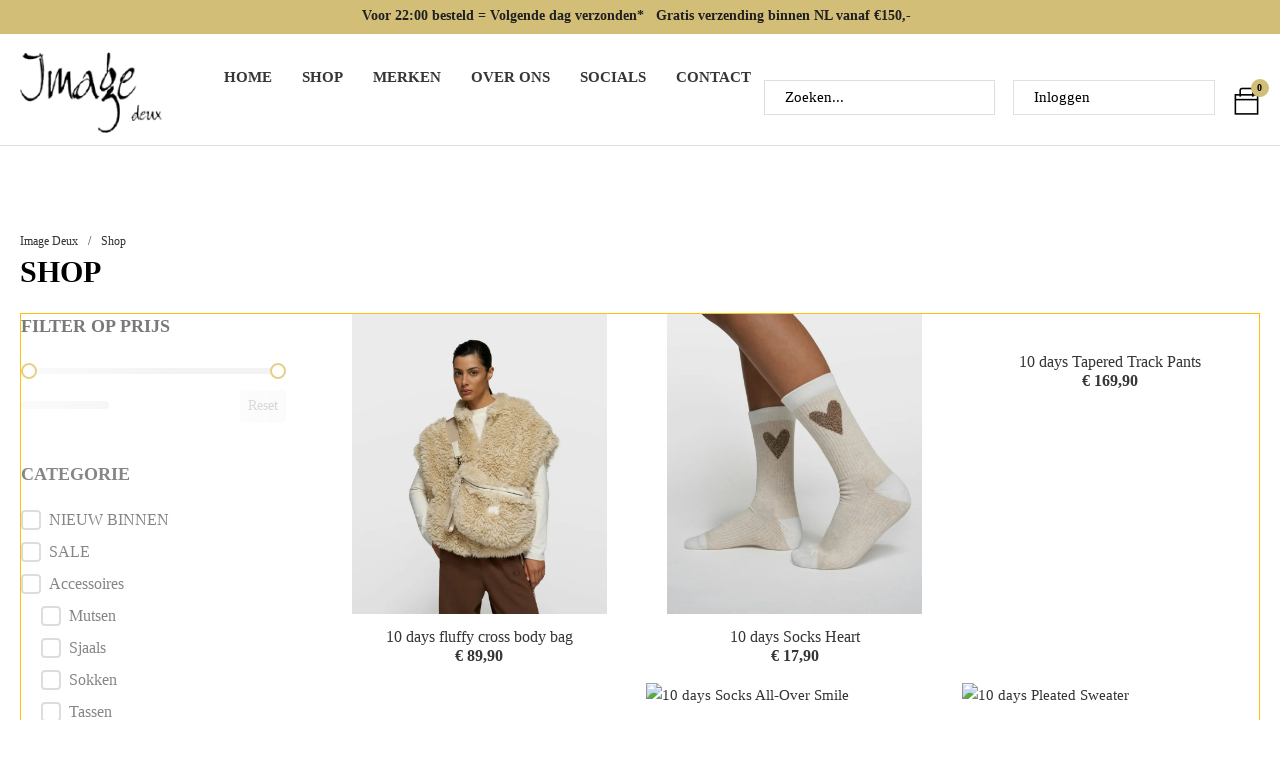

--- FILE ---
content_type: text/html; charset=UTF-8
request_url: https://imagedeux.nl/shop/
body_size: 33310
content:
<!DOCTYPE html><html lang="nl-NL" prefix="og: https://ogp.me/ns#"><head><script data-no-optimize="1">var litespeed_docref=sessionStorage.getItem("litespeed_docref");litespeed_docref&&(Object.defineProperty(document,"referrer",{get:function(){return litespeed_docref}}),sessionStorage.removeItem("litespeed_docref"));</script> <meta charset="UTF-8"><meta name="viewport" content="width=device-width, initial-scale=1"> <script type="litespeed/javascript">window._wca=window._wca||[]</script> <title>Shop - Image Deux</title><meta name="description" content="Producten Archive - Image Deux"/><meta name="robots" content="index, follow, max-snippet:-1, max-video-preview:-1, max-image-preview:large"/><link rel="canonical" href="https://imagedeux.nl/shop/" /><link rel="next" href="https://imagedeux.nl/shop/page/2/" /><meta property="og:locale" content="nl_NL" /><meta property="og:type" content="article" /><meta property="og:title" content="Shop - Image Deux" /><meta property="og:description" content="Producten Archive - Image Deux" /><meta property="og:url" content="https://imagedeux.nl/shop/" /><meta property="og:site_name" content="Image Deux" /><meta name="twitter:card" content="summary_large_image" /><meta name="twitter:title" content="Shop - Image Deux" /><meta name="twitter:description" content="Producten Archive - Image Deux" /> <script type="application/ld+json" class="rank-math-schema">{"@context":"https://schema.org","@graph":[{"@type":"Organization","@id":"https://imagedeux.nl/#organization","name":"Image Deux","url":"https://imagedeux.nl","logo":{"@type":"ImageObject","@id":"https://imagedeux.nl/#logo","url":"https://imagedeux.nl/wp-content/uploads/2022/09/Image-Deux-Logo.png","contentUrl":"https://imagedeux.nl/wp-content/uploads/2022/09/Image-Deux-Logo.png","caption":"Image Deux","inLanguage":"nl-NL","width":"165","height":"94"}},{"@type":"WebSite","@id":"https://imagedeux.nl/#website","url":"https://imagedeux.nl","name":"Image Deux","publisher":{"@id":"https://imagedeux.nl/#organization"},"inLanguage":"nl-NL"},{"@type":"CollectionPage","@id":"https://imagedeux.nl/shop/#webpage","url":"https://imagedeux.nl/shop/","name":"Shop - Image Deux","isPartOf":{"@id":"https://imagedeux.nl/#website"},"inLanguage":"nl-NL"}]}</script> <link rel='dns-prefetch' href='//stats.wp.com' /><link rel='dns-prefetch' href='//capi-automation.s3.us-east-2.amazonaws.com' /><link rel='dns-prefetch' href='//www.googletagmanager.com' /><link rel='dns-prefetch' href='//fonts.googleapis.com' /><link rel="alternate" type="application/rss+xml" title="Image Deux &raquo; Feed" href="https://imagedeux.nl/feed/" /><link rel="alternate" type="application/rss+xml" title="Image Deux &raquo; Reactiesfeed" href="https://imagedeux.nl/comments/feed/" /><link rel="alternate" type="application/rss+xml" title="Image Deux &raquo; Producten Feed" href="https://imagedeux.nl/shop/feed/" /><link rel="preconnect" href="https://fonts.gstatic.com/" crossorigin><style id='wp-img-auto-sizes-contain-inline-css'>img:is([sizes=auto i],[sizes^="auto," i]){contain-intrinsic-size:3000px 1500px}
/*# sourceURL=wp-img-auto-sizes-contain-inline-css */</style><style id="litespeed-ccss">ul{box-sizing:border-box}:root{--wp--preset--font-size--normal:16px;--wp--preset--font-size--huge:42px}.screen-reader-text{border:0;clip:rect(1px,1px,1px,1px);clip-path:inset(50%);height:1px;margin:-1px;overflow:hidden;padding:0;position:absolute;width:1px;word-wrap:normal!important}.screen-reader-text{clip:rect(1px,1px,1px,1px);word-wrap:normal!important;border:0;-webkit-clip-path:inset(50%);clip-path:inset(50%);height:1px;margin:-1px;overflow:hidden;overflow-wrap:normal!important;padding:0;position:absolute!important;width:1px}body{--wp--preset--color--black:#000;--wp--preset--color--cyan-bluish-gray:#abb8c3;--wp--preset--color--white:#fff;--wp--preset--color--pale-pink:#f78da7;--wp--preset--color--vivid-red:#cf2e2e;--wp--preset--color--luminous-vivid-orange:#ff6900;--wp--preset--color--luminous-vivid-amber:#fcb900;--wp--preset--color--light-green-cyan:#7bdcb5;--wp--preset--color--vivid-green-cyan:#00d084;--wp--preset--color--pale-cyan-blue:#8ed1fc;--wp--preset--color--vivid-cyan-blue:#0693e3;--wp--preset--color--vivid-purple:#9b51e0;--wp--preset--gradient--vivid-cyan-blue-to-vivid-purple:linear-gradient(135deg,rgba(6,147,227,1) 0%,#9b51e0 100%);--wp--preset--gradient--light-green-cyan-to-vivid-green-cyan:linear-gradient(135deg,#7adcb4 0%,#00d082 100%);--wp--preset--gradient--luminous-vivid-amber-to-luminous-vivid-orange:linear-gradient(135deg,rgba(252,185,0,1) 0%,rgba(255,105,0,1) 100%);--wp--preset--gradient--luminous-vivid-orange-to-vivid-red:linear-gradient(135deg,rgba(255,105,0,1) 0%,#cf2e2e 100%);--wp--preset--gradient--very-light-gray-to-cyan-bluish-gray:linear-gradient(135deg,#eee 0%,#a9b8c3 100%);--wp--preset--gradient--cool-to-warm-spectrum:linear-gradient(135deg,#4aeadc 0%,#9778d1 20%,#cf2aba 40%,#ee2c82 60%,#fb6962 80%,#fef84c 100%);--wp--preset--gradient--blush-light-purple:linear-gradient(135deg,#ffceec 0%,#9896f0 100%);--wp--preset--gradient--blush-bordeaux:linear-gradient(135deg,#fecda5 0%,#fe2d2d 50%,#6b003e 100%);--wp--preset--gradient--luminous-dusk:linear-gradient(135deg,#ffcb70 0%,#c751c0 50%,#4158d0 100%);--wp--preset--gradient--pale-ocean:linear-gradient(135deg,#fff5cb 0%,#b6e3d4 50%,#33a7b5 100%);--wp--preset--gradient--electric-grass:linear-gradient(135deg,#caf880 0%,#71ce7e 100%);--wp--preset--gradient--midnight:linear-gradient(135deg,#020381 0%,#2874fc 100%);--wp--preset--duotone--dark-grayscale:url('#wp-duotone-dark-grayscale');--wp--preset--duotone--grayscale:url('#wp-duotone-grayscale');--wp--preset--duotone--purple-yellow:url('#wp-duotone-purple-yellow');--wp--preset--duotone--blue-red:url('#wp-duotone-blue-red');--wp--preset--duotone--midnight:url('#wp-duotone-midnight');--wp--preset--duotone--magenta-yellow:url('#wp-duotone-magenta-yellow');--wp--preset--duotone--purple-green:url('#wp-duotone-purple-green');--wp--preset--duotone--blue-orange:url('#wp-duotone-blue-orange');--wp--preset--font-size--small:13px;--wp--preset--font-size--medium:20px;--wp--preset--font-size--large:36px;--wp--preset--font-size--x-large:42px;--wp--preset--spacing--20:.44rem;--wp--preset--spacing--30:.67rem;--wp--preset--spacing--40:1rem;--wp--preset--spacing--50:1.5rem;--wp--preset--spacing--60:2.25rem;--wp--preset--spacing--70:3.38rem;--wp--preset--spacing--80:5.06rem}.wpgb-facet{opacity:.01}.wpgb-facet fieldset{margin:0;padding:0;border:none;outline:none;box-shadow:none}.wpgb-facet fieldset:last-child{margin-bottom:40px}.wpgb-facet fieldset legend.wpgb-sr-only{height:1px;width:1px}:root{--bricks-color-primary:#ffd64f;--bricks-color-secondary:#fc5778;--bricks-text-dark:#212121;--bricks-text-medium:#616161;--bricks-text-light:#9e9e9e;--bricks-text-info:#00b0f4;--bricks-text-success:#11b76b;--bricks-text-warning:#ffa100;--bricks-text-danger:#fa4362;--bricks-bg-info:#e5f3ff;--bricks-bg-success:#e6f6ed;--bricks-bg-warning:#fff2d7;--bricks-bg-danger:#ffe6ec;--bricks-bg-dark:#263238;--bricks-bg-light:#f5f6f7;--bricks-border-color:#dddedf;--bricks-tooltip-bg:#23282d;--bricks-tooltip-text:#eaecef}html{-ms-text-size-adjust:100%;-webkit-text-size-adjust:100%;line-height:1.15}body{margin:0}header,main,nav,section{display:block}img{border-style:none}svg:not(:root){overflow:hidden}button,input{font-family:sans-serif;font-size:100%;line-height:1.15;margin:0}button,input{overflow:visible}button{text-transform:none}[type=submit],button,html [type=button]{-webkit-appearance:button}[type=button]::-moz-focus-inner,[type=submit]::-moz-focus-inner,button::-moz-focus-inner{border-style:none;padding:0}[type=button]:-moz-focusring,[type=submit]:-moz-focusring,button:-moz-focusring{outline:1px dotted ButtonText}fieldset{padding:.35em .75em .625em}legend{box-sizing:border-box;color:inherit;display:table;max-width:100%;padding:0;white-space:normal}[type=search]{-webkit-appearance:textfield;outline-offset:-2px}[type=search]::-webkit-search-cancel-button,[type=search]::-webkit-search-decoration{-webkit-appearance:none}::-webkit-file-upload-button{-webkit-appearance:button;font:inherit}[hidden]{display:none}.brxe-section{align-items:center;display:flex;flex-direction:column;margin-left:auto;margin-right:auto;width:100%}@media (max-width:767px){.brxe-section{flex-wrap:wrap}}.brxe-container{align-items:flex-start;display:flex;flex-direction:column;margin-left:auto;margin-right:auto;width:1100px}@media (max-width:767px){.brxe-container{flex-wrap:wrap}}.brxe-block{align-items:flex-start;display:flex;flex-direction:column;width:100%}@media (max-width:767px){.brxe-block{flex-wrap:wrap}}[class*=brxe-]{max-width:100%}html{box-sizing:border-box;font-size:62.5%;height:100%}*,:after,:before{box-sizing:border-box;outline:none}*{border-color:var(--bricks-border-color)}body{-webkit-font-smoothing:antialiased;-moz-osx-font-smoothing:grayscale;word-wrap:break-word;background-color:#fff;background-position:50%;color:#363636;font-family:-apple-system,"system-ui",Segoe UI,roboto,helvetica,arial,sans-serif,Apple Color Emoji,Segoe UI Emoji,Segoe UI Symbol;font-size:15px;line-height:1.7}.brx-body{display:flex;flex-direction:column;margin:0 auto;width:100%}a{border-color:currentcolor;color:currentcolor;text-decoration:none}h1,h4{margin:0;text-rendering:optimizelegibility}h1{font-size:2.4em}h1{line-height:1.4}h4{line-height:1.4}h4{font-size:1.6em}img{height:auto;max-width:100%;outline:none;vertical-align:middle}button{border:none;outline:none;padding:0}label{color:var(--bricks-text-light);display:block;font-weight:400;margin-bottom:5px}button,input{font-family:inherit;text-align:inherit}input:not([type=submit]){border-style:solid;border-width:1px;box-shadow:none;color:currentcolor;display:block;font-size:inherit;line-height:40px;outline:none;padding:0 12px;width:100%}input[type=range]{border:none;height:auto;line-height:1;padding:0}::placeholder{color:var(--bricks-border-color)}.skip-link{background:#000;border-bottom-right-radius:8px;color:#fff;font-weight:700;left:0;padding:5px 10px;position:fixed;top:0;transform:translateY(-102%);z-index:9999}#brx-content{flex:1;position:relative;width:100%}#brx-header{background-position:50%;background-size:cover;position:relative;width:100%}.bricks-search-form{align-items:stretch;display:flex!important;justify-content:space-between;position:relative;width:100%}.bricks-search-form input[type=search]{background-color:inherit;color:currentcolor;display:inline-block;padding:0 20px;width:auto}.bricks-search-form input{line-height:40px;width:100%}.screen-reader-text,.screen-reader-text span{clip:rect(1px,1px,1px,1px);height:1px;overflow:hidden;position:absolute!important;white-space:nowrap;width:1px}.brxe-icon{font-size:60px}.brxe-logo{color:currentcolor;font-size:20px;font-weight:600;line-height:1}.brxe-logo img{display:block;height:auto;width:auto}.brxe-nav-menu ul{list-style-type:none;margin:0;padding:0}.brxe-nav-menu .bricks-nav-menu{display:flex;line-height:inherit;margin:0;padding:0}.brxe-nav-menu .bricks-nav-menu>li{margin:0 0 0 30px}.brxe-nav-menu .bricks-nav-menu li{position:relative}.brxe-nav-menu .bricks-nav-menu li a{align-items:center;display:block;position:relative}.brxe-nav-menu .bricks-nav-menu .sub-menu{background-color:#23282d;line-height:60px;min-width:150px;opacity:0;position:absolute;top:100%;visibility:hidden;white-space:nowrap;z-index:998}.brxe-nav-menu .bricks-nav-menu .sub-menu>li>a{font-size:.9em}.brxe-nav-menu .bricks-nav-menu .sub-menu li{border-style:none;display:block;position:relative;width:100%}.brxe-nav-menu .bricks-nav-menu .sub-menu a{color:#fff;display:flex;padding:0 20px}.brxe-nav-menu .bricks-nav-menu .sub-menu .sub-menu{left:100%;padding-top:0;top:0}.brxe-nav-menu .bricks-mobile-menu-toggle{background-color:transparent;display:none;height:16px;min-width:12px;position:relative;width:20px}.brxe-nav-menu .bricks-mobile-menu-toggle.always{display:block!important}.brxe-nav-menu .bricks-mobile-menu-toggle:before{bottom:0;content:"";left:0;position:absolute;right:0;top:0;z-index:1}.brxe-nav-menu .bricks-mobile-menu-toggle span{background-color:currentcolor;display:block;height:2px;position:absolute;right:0}.brxe-nav-menu .bricks-mobile-menu-toggle .bar-top{min-width:12px;top:0;width:20px}.brxe-nav-menu .bricks-mobile-menu-toggle .bar-center{min-width:12px;top:7px;width:20px}.brxe-nav-menu .bricks-mobile-menu-toggle .bar-bottom{min-width:12px;top:14px;width:20px}.brxe-nav-menu .bricks-mobile-menu-wrapper{bottom:0;color:#fff;display:flex;flex-direction:column;height:100vh;left:0;position:fixed;right:auto;scrollbar-width:none;top:0;visibility:hidden;width:300px;z-index:-1}.brxe-nav-menu .bricks-mobile-menu-wrapper::-webkit-scrollbar{background:0 0;height:0;width:0}.brxe-nav-menu .bricks-mobile-menu-wrapper:before{background-color:#23282d;background-size:cover;bottom:0;content:"";left:0;position:absolute;right:0;top:0;z-index:-1}.brxe-nav-menu .bricks-mobile-menu-wrapper.left{transform:translateX(-100%)}.brxe-nav-menu .bricks-mobile-menu-wrapper ul.bricks-mobile-menu{overflow-y:scroll;position:relative;scrollbar-width:none}.brxe-nav-menu .bricks-mobile-menu-wrapper ul.bricks-mobile-menu::-webkit-scrollbar{background:0 0;height:0;width:0}.brxe-nav-menu .bricks-mobile-menu-wrapper li a{display:inline-block;line-height:60px;padding:0 30px}.brxe-nav-menu .bricks-mobile-menu-wrapper .sub-menu{background:none!important;display:none;font-size:.9em;line-height:40px}.brxe-nav-menu .bricks-mobile-menu-wrapper .sub-menu li a{padding:0 45px}.brxe-nav-menu .bricks-mobile-menu-overlay{background-color:rgba(0,0,0,.25);bottom:0;display:none;left:0;opacity:0;position:fixed;right:0;top:0;z-index:-1}.brxe-search .bricks-search-icon{align-items:center;display:flex;height:40px;justify-content:center;width:60px}.brxe-search i{display:inline-block;text-align:center}.bricks-search-overlay{background-color:#fff;background-color:hsla(0,0%,100%,.98);background-position:50%;background-size:cover;bottom:0;color:var(--bricks-text-medium);height:100%;left:0;opacity:0;position:fixed;right:0;text-align:center;top:0;transform:scale(1.1);visibility:hidden;width:100%;z-index:999}.bricks-search-overlay:after{bottom:0;content:"";left:0;position:absolute;right:0;top:0}.bricks-search-overlay .bricks-search-inner{align-items:center;display:flex;flex-direction:column;height:100%;justify-content:center;position:relative;z-index:1}.bricks-search-overlay .close{font-size:60px;line-height:1;position:fixed;right:30px;text-align:center;top:15px;z-index:1}.bricks-search-overlay .title{margin:0 0 1em}.bricks-search-overlay .bricks-search-form{max-width:600px}.bricks-search-overlay .bricks-search-form input[type=search]{background-color:transparent;border-radius:0;color:var(--bricks-text-light);font-size:1.4em;line-height:60px;text-align:center;width:100%}:root{--bricks-woo-input-height:40px}.woocommerce{width:100%}.woocommerce fieldset{border:1px solid var(--bricks-border-color)}.brxe-woocommerce-breadcrumbs{width:auto}.brxe-woocommerce-breadcrumbs .navigation{align-items:center;display:inline-flex;flex-wrap:wrap}.brxe-woocommerce-breadcrumbs .separator{display:inline-block;margin:0 10px}.brxe-woocommerce-mini-cart{position:relative;width:auto}.brxe-woocommerce-mini-cart .mini-cart-link{align-items:center;display:flex;flex-direction:row;flex-wrap:nowrap}.brxe-woocommerce-mini-cart .mini-cart-link.hide-count .cart-count{display:none!important}.brxe-woocommerce-mini-cart .mini-cart-link i{display:flex;font-size:27px}.brxe-woocommerce-mini-cart .mini-cart-link .cart-icon{display:flex;position:relative}.brxe-woocommerce-mini-cart .mini-cart-link .cart-icon .cart-count{align-items:center;background-color:#000;border-radius:50%;color:#fff;display:flex;font-size:10px;font-weight:700;height:18px;justify-content:center;line-height:1;position:absolute;right:0;top:0;transform:translate(50%,-50%);width:18px}.brxe-woocommerce-mini-cart .cart-detail{background-color:#fff;border-style:solid;border-width:1px;opacity:0;position:absolute;right:0;top:calc(100% + 15px);visibility:hidden;width:400px;z-index:-1}.brxe-woocommerce-mini-cart .cart-detail .widget_shopping_cart_content{display:flex;flex-direction:column;height:100%;justify-content:space-between;padding:30px}.brxe-woocommerce-products .products{display:grid;gap:30px;grid-template-columns:repeat(4,1fr);list-style-type:none;margin:0;padding:0}@media (max-width:767px){.brxe-woocommerce-products .products{grid-template-columns:repeat(2,1fr)}}@media (max-width:478px){.brxe-woocommerce-products .products{grid-template-columns:repeat(1,1fr)}}.brxe-woocommerce-products .product{display:flex;flex-direction:column;height:100%}.brxe-woocommerce-products .product .dynamic a img{width:100%}.products .product{position:relative}[class^=ion-],[class^=ion-ios-]{speak:never;-webkit-font-smoothing:antialiased;-moz-osx-font-smoothing:grayscale;display:inline-block;font-family:Ionicons;font-style:normal;font-variant:normal;font-weight:400;line-height:1;text-rendering:auto;text-transform:none}[class^=ion-]:before,[class^=ion-ios-]:before{font-family:Ionicons}.ion-ios-search:before{content:"\f4a5"}[class*=" ti-"],[class^=ti-]{speak:never;-webkit-font-smoothing:antialiased;-moz-osx-font-smoothing:grayscale;display:inline-block;font-family:themify;font-style:normal;font-variant:normal;font-weight:400;line-height:1;text-transform:none}.ti-user:before{content:"\e602"}.ti-bag:before{content:"\e655"}:root{--bricks-color-4baef8:#f5f5f5;--bricks-color-ccff18:#e0e0e0;--bricks-color-594638:#9e9e9e;--bricks-color-4488a6:#616161;--bricks-color-a6a6da:#424242;--bricks-color-b12c3c:#212121;--bricks-color-0a1f94:#ffeb3b;--bricks-color-8582e9:#ffc107;--bricks-color-520bbc:#ff9800;--bricks-color-97f00f:#ff5722;--bricks-color-60dc69:#f44336;--bricks-color-f378b8:#9c27b0;--bricks-color-22d482:#2196f3;--bricks-color-16c226:#03a9f4;--bricks-color-16aa74:#81d4fa;--bricks-color-135d37:#4caf50;--bricks-color-22c81c:#8bc34a;--bricks-color-17b175:#cddc39;--bricks-color-rggrqr:#d4af37}body{font-weight:400;font-family:"Poppins"}h1{font-size:30px;color:#000}.brxe-container{width:1300px}.top-header-usp.brxe-text-basic{font-weight:600;font-size:12px}.row-padding.brxe-section{padding-top:65px;padding-right:20px;padding-bottom:65px;padding-left:20px;align-items:flex-start;column-gap:50px}@media (max-width:991px){.row-padding.brxe-section{padding-right:20px;padding-left:20px}}.title-h1.brxe-heading{margin-bottom:20px;text-transform:uppercase}#brxe-hvycmv{color:var(--bricks-color-b12c3c)}#brxe-bnlspm{align-items:center}#brxe-jjtcjg{color:var(--bricks-color-b12c3c)}#brxe-pmaxpf{align-items:center}@media (max-width:767px){#brxe-pmaxpf{display:none}}#brxe-occqud{color:var(--bricks-color-b12c3c)}#brxe-mvqixl{align-items:center}@media (max-width:767px){#brxe-mvqixl{display:none}}#brxe-kvmgjb{flex-direction:row;width:1060px}#brxe-ecddgg{padding-top:4px;padding-right:20px;padding-bottom:4px;padding-left:20px;color:#d4af37;background-color:#d4af37}#brxe-qvfctx .bricks-site-logo{width:142px}#brxe-wmlodb{max-width:13%}@media (max-width:991px){#brxe-wmlodb{max-width:20%}}#brxe-ztzeph .bricks-nav-menu>li>a{font-weight:800;text-transform:uppercase}#brxe-ztzeph .bricks-nav-menu .sub-menu{background-color:#fff}#brxe-ztzeph .bricks-nav-menu .sub-menu>li.menu-item>a{color:#000;text-transform:uppercase;font-weight:800;font-size:14px}#brxe-fhixsq{justify-content:flex-end;align-self:stretch!important;width:100%;align-items:center;padding-bottom:18px;max-width:47%}@media (max-width:991px){#brxe-fhixsq{display:none}}#brxe-gsqkyk input[type=search]{height:35px}@media (max-width:478px){#brxe-gsqkyk{display:none}}#brxe-yaiabk input[type=search]{height:35px}#brxe-yaiabk{display:none}@media (max-width:478px){#brxe-yaiabk .bricks-search-icon{color:#000;font-size:35px}#brxe-yaiabk .bricks-search-icon{width:30px}#brxe-yaiabk .bricks-search-icon{height:30px}#brxe-yaiabk{display:block}}#brxe-ttogkd{color:#000}#brxe-qqocxw{height:35px;width:225px;justify-content:center;padding-right:20px;padding-left:20px;border:1px solid #e0e0e0;margin-left:18px}@media (max-width:767px){#brxe-qqocxw{display:none}}@media (max-width:478px){#brxe-qqocxw{display:none}}#brxe-zduhlf{display:none}@media (max-width:767px){#brxe-zduhlf{font-size:30px}#brxe-zduhlf{margin-left:18px}#brxe-zduhlf{display:block}}@media (max-width:478px){#brxe-zduhlf{font-size:30px}#brxe-zduhlf{margin-left:18px}}#brxe-qpdpln .cart-count{display:flex!important;background-color:#d4af37}#brxe-qpdpln .mini-cart-link .cart-icon .cart-count{color:#000}#brxe-qpdpln{margin-left:18px}#brxe-qpdpln i{color:#000}@media (max-width:478px){#brxe-qpdpln i{color:#000}#brxe-qpdpln .cart-detail{right:-65px}}#brxe-qcudzr{display:none}@media (max-width:991px){#brxe-qcudzr{margin-left:32px}#brxe-qcudzr{display:block}#brxe-qcudzr .bricks-mobile-menu-wrapper:before{background-color:#fff}#brxe-qcudzr .bricks-mobile-menu>li>a{color:#000;font-weight:700;text-transform:uppercase}#brxe-qcudzr .bricks-mobile-menu .sub-menu>li.menu-item>a{color:#000;font-size:14px;font-weight:700;text-transform:uppercase}}#brxe-thlwfb{align-items:flex-end;justify-content:flex-end;align-self:stretch!important;width:100%;max-width:40%;padding-bottom:18px;flex-direction:row}@media (max-width:991px){#brxe-thlwfb{max-width:80%}}#brxe-zzhclo{flex-direction:row}#brxe-sqaonk{padding-top:18px;padding-right:20px;padding-bottom:12px;padding-left:20px;border-bottom:1px solid #e0e0e0}#brxe-ruthkd{padding-right:0;margin-right:-43px}#brxe-nftxjt{margin-top:20px}#brxe-hsvfmx{font-weight:500;font-size:12px}#brxe-eiwxhw{max-width:40%}@media (max-width:478px){#brxe-eiwxhw{max-width:100%}}#brxe-himfsy{max-width:60%}@media (max-width:478px){#brxe-himfsy{max-width:100%}}#brxe-kkobdu{flex-direction:row}@media (max-width:767px){#brxe-kkobdu{flex-direction:column}}#brxe-cgmimh{width:100%}@media (max-width:478px){#brxe-cgmimh{width:100%}}#brxe-oshqwo{width:100%}@media (max-width:478px){#brxe-oshqwo{width:100%}}#brxe-zvjwle{width:25%;padding-right:45px}@media (max-width:478px){#brxe-zvjwle{width:100%}}#brxe-xniqac .products{gap:18px;grid-template-columns:repeat(3,1fr)}@media (max-width:767px){#brxe-xniqac .products{grid-template-columns:repeat(2,1fr)}}@media (max-width:478px){#brxe-xniqac .products{grid-template-columns:repeat(1,1fr)}#brxe-xniqac{width:100%}}#brxe-prgnie{width:75%}@media (max-width:478px){#brxe-prgnie{width:100%}}#brxe-twsiet{flex-direction:row;border:1px solid var(--bricks-color-8582e9)}@media (max-width:478px){#brxe-twsiet{flex-direction:column}}#brxe-ytfivz{border:0 none var(--bricks-border-color)}@media (max-width:478px){#brxe-yqxfna{padding-top:35px;padding-bottom:35px}}:root{--swiper-theme-color:#007aff}:root{--swiper-navigation-size:44px}:root{--jp-carousel-primary-color:#fff;--jp-carousel-primary-subtle-color:#999;--jp-carousel-bg-color:#000;--jp-carousel-bg-faded-color:#222;--jp-carousel-border-color:#3a3a3a}.screen-reader-text{clip:rect(1px,1px,1px,1px);word-wrap:normal!important;border:0;-webkit-clip-path:inset(50%);clip-path:inset(50%);height:1px;margin:-1px;overflow:hidden;padding:0;position:absolute!important;width:1px}.wpgb-facet .wpgb-facet-title{font-size:18px!important;text-transform:uppercase}.brxe-nav-menu .bricks-mobile-menu-wrapper li a{line-height:30px}.brxe-woocommerce-products .product .dynamic a img{height:400px;object-fit:cover}.wpgb-svg-icons{display:none}.wpgb-facet{position:relative;opacity:1!important}.wpgb-facet *,.wpgb-facet *:before,.wpgb-facet *:after{box-sizing:border-box}.wpgb-facet>fieldset:last-child{margin-bottom:40px}.wpgb-facet fieldset{min-width:0;margin:0;padding:0;border:none;outline:none;box-shadow:none}.wpgb-facet input::-webkit-input-placeholder{color:#757575}.wpgb-facet input::-moz-placeholder{color:#757575}.wpgb-facet input:-ms-input-placeholder{color:#757575}.wpgb-facet input:-moz-placeholder{color:#757575}.wpgb-facet .wpgb-facet-title{font-size:20px;line-height:24px;padding:0;margin:0 0 24px}.wpgb-facet.wpgb-loading{opacity:.6!important}.wpgb-facet .wpgb-checkbox-label{-ms-flex:auto;flex:auto;margin:0;font-size:16px;font-weight:400;line-height:20px}.wpgb-facet .wpgb-checkbox-label{padding:0 0 0 8px}.wpgb-facet .wpgb-checkbox .wpgb-checkbox-control,.wpgb-facet .wpgb-checkbox .wpgb-checkbox-control:before{border-color:#c7c7c7}.wpgb-sr-only{position:absolute;overflow:hidden;height:1px;width:1px;padding:0;border:0;opacity:.01;white-space:nowrap;clip:rect(1px,1px,1px,1px);-webkit-clip-path:inset(50%);clip-path:inset(50%)}.wpgb-facet .wpgb-hierarchical-list{position:relative;display:block;margin:0;padding:0;list-style:none}.wpgb-facet .wpgb-hierarchical-list li{display:block;margin:12px 0 0;padding:0;line-height:1;list-style:none}.wpgb-facet .wpgb-hierarchical-list:first-child>li:first-child{margin:0}.wpgb-facet .wpgb-hierarchical-list ul{margin:0 0 0 20px;list-style:none}.wpgb-facet .wpgb-hierarchical-list input{position:absolute;width:0;height:0;opacity:0;-webkit-appearance:none}.wpgb-facet .wpgb-checkbox-facet .wpgb-checkbox{display:-ms-flexbox;display:flex;margin:0;padding:0;line-height:1;list-style:none;outline:none;box-shadow:none}.wpgb-facet .wpgb-checkbox-facet .wpgb-checkbox-control{position:relative;display:-ms-flexbox;display:flex;-ms-flex-align:center;align-items:center;-ms-flex-pack:center;justify-content:center;-ms-flex-negative:0;flex-shrink:0;height:20px;width:20px;border-radius:4px;border-style:solid;border-width:2px}.wpgb-facet .wpgb-checkbox-facet .wpgb-checkbox-control:before{content:"";position:absolute;z-index:1;height:2px;width:8px;border-style:solid;border-width:2px 0 0;box-sizing:border-box;transform:scale(0)}.wpgb-facet .wpgb-checkbox-facet .wpgb-checkbox-control:after{content:"";position:relative;top:-1px;height:10px;width:6px;border:solid transparent;border-width:0 2px 2px 0;box-sizing:border-box;transform:rotate(45deg) scale(0)}[placeholder]{text-overflow:ellipsis}::-webkit-input-placeholder{text-overflow:ellipsis}::-moz-placeholder{text-overflow:ellipsis}:-ms-input-placeholder{text-overflow:ellipsis}:-moz-placeholder{text-overflow:ellipsis}@keyframes wpgb-range-loader{0%{opacity:1;transform:translate3d(-400px,0,0)}100%{opacity:.5;transform:translate3d(600px,0,0)}}.wpgb-facet .wpgb-range-facet{display:-ms-flexbox;display:flex;-ms-flex-wrap:wrap;flex-wrap:wrap;-ms-flex-pack:justify;justify-content:space-between;-ms-flex-align:center;align-items:center;width:100%;margin:0;padding:0}.wpgb-facet .wpgb-range-facet input{display:none}.wpgb-facet .wpgb-range-facet .wpgb-range-slider{position:relative;width:100%;height:6px;margin:6px 0 16px;background-color:rgba(204,204,204,.4);border-radius:4px;-ms-touch-action:none;touch-action:none}.wpgb-facet .wpgb-range-facet .wpgb-range-slider .wpgb-range-progress{position:absolute;left:8px;right:8px;height:100%;background-color:#2684ff;transform:scale(0);transform-origin:0 50%;will-change:transform}.wpgb-facet .wpgb-range-facet .wpgb-range-slider .wpgb-range-thumbs{position:absolute;left:8px;right:8px;top:50%;height:0}.wpgb-facet .wpgb-range-facet .wpgb-range-slider .wpgb-range-thumb{position:absolute;z-index:2;height:16px;width:16px;top:50%;transform:translate(-50%,-50%);border-radius:8px;background-color:#fff;border:2px solid #2684ff}.wpgb-facet .wpgb-range-facet .wpgb-range-values{position:relative;-ms-flex-align:center;align-items:center;-ms-flex-positive:1;flex-grow:1;padding:4px 0;font-size:16px;line-height:18px;font-variant-numeric:tabular-nums}.wpgb-facet .wpgb-range-facet .wpgb-range-clear{position:relative;height:auto;max-height:unset;margin:0;padding:8px;background:rgba(204,204,204,.35);border:none;box-shadow:none;border-radius:4px;color:#2a2a2a;font-style:unset;font-size:14px;font-weight:500;line-height:16px;letter-spacing:0;text-decoration:unset;text-transform:none;-webkit-appearance:none}.wpgb-facet .wpgb-range-facet .wpgb-range-clear[disabled]{opacity:.6}.wpgb-facet .wpgb-range-facet .wpgb-range-facet-loader{position:relative;display:-ms-flexbox;display:flex;-ms-flex-wrap:wrap;flex-wrap:wrap;-ms-flex-pack:justify;justify-content:space-between;-ms-flex-align:center;align-items:center;width:100%;height:100%}.wpgb-facet .wpgb-range-facet .wpgb-range-facet-loader .wpgb-range-slider .wpgb-range-progress{position:absolute;height:100%;transform:scale(1);background-color:transparent}.wpgb-facet .wpgb-range-facet .wpgb-range-facet-loader .wpgb-range-thumb:nth-child(1){left:0}.wpgb-facet .wpgb-range-facet .wpgb-range-facet-loader .wpgb-range-thumb:nth-child(2){left:100%}.wpgb-facet .wpgb-range-facet .wpgb-range-facet-loader .wpgb-range-values{min-width:88px;color:transparent}.wpgb-facet .wpgb-range-facet .wpgb-range-facet-loader .wpgb-range-values span{position:relative;display:inline-block;width:88px;height:8px;margin:2px 0;background-color:rgba(204,204,204,.35);border-radius:4px}.wpgb-facet .wpgb-range-facet .wpgb-range-facet-loader .wpgb-range-clear,.wpgb-facet .wpgb-range-facet .wpgb-range-facet-loader .wpgb-range-progress,.wpgb-facet .wpgb-range-facet .wpgb-range-facet-loader .wpgb-range-values span{overflow:hidden}.wpgb-facet .wpgb-range-facet .wpgb-range-facet-loader .wpgb-range-clear:after,.wpgb-facet .wpgb-range-facet .wpgb-range-facet-loader .wpgb-range-progress:after,.wpgb-facet .wpgb-range-facet .wpgb-range-facet-loader .wpgb-range-values span:after{content:"";position:absolute;display:block;top:0;bottom:0;width:400px;background-image:linear-gradient(90deg,rgba(255,255,255,0) 0,rgba(255,255,255,.75) 50%,rgba(255,255,255,0) 100%);animation:wpgb-range-loader 1s cubic-bezier(.55,.06,.68,.19) infinite}[hidden]{display:none}body .wpgb-facet ul li[hidden]{display:none}body .wpgb-facet input[hidden]{display:none;visibility:hidden}.wpgb-facet .wpgb-range-facet .wpgb-range-slider .wpgb-range-progress{background-color:#d4af37}.wpgb-facet .wpgb-range-facet .wpgb-range-slider .wpgb-range-thumb{border-color:#d4af37}</style><link rel="preload" data-asynced="1" data-optimized="2" as="style" onload="this.onload=null;this.rel='stylesheet'" href="https://imagedeux.nl/wp-content/litespeed/ucss/b0cbd7576541be6cba20c6d6b53407d1.css?ver=a6d61" /><script type="litespeed/javascript">!function(a){"use strict";var b=function(b,c,d){function e(a){return h.body?a():void setTimeout(function(){e(a)})}function f(){i.addEventListener&&i.removeEventListener("load",f),i.media=d||"all"}var g,h=a.document,i=h.createElement("link");if(c)g=c;else{var j=(h.body||h.getElementsByTagName("head")[0]).childNodes;g=j[j.length-1]}var k=h.styleSheets;i.rel="stylesheet",i.href=b,i.media="only x",e(function(){g.parentNode.insertBefore(i,c?g:g.nextSibling)});var l=function(a){for(var b=i.href,c=k.length;c--;)if(k[c].href===b)return a();setTimeout(function(){l(a)})};return i.addEventListener&&i.addEventListener("load",f),i.onloadcssdefined=l,l(f),i};"undefined"!=typeof exports?exports.loadCSS=b:a.loadCSS=b}("undefined"!=typeof global?global:this);!function(a){if(a.loadCSS){var b=loadCSS.relpreload={};if(b.support=function(){try{return a.document.createElement("link").relList.supports("preload")}catch(b){return!1}},b.poly=function(){for(var b=a.document.getElementsByTagName("link"),c=0;c<b.length;c++){var d=b[c];"preload"===d.rel&&"style"===d.getAttribute("as")&&(a.loadCSS(d.href,d,d.getAttribute("media")),d.rel=null)}},!b.support()){b.poly();var c=a.setInterval(b.poly,300);a.addEventListener&&a.addEventListener("load",function(){b.poly(),a.clearInterval(c)}),a.attachEvent&&a.attachEvent("onload",function(){a.clearInterval(c)})}}}(this);</script> <style id='classic-theme-styles-inline-css'>/*! This file is auto-generated */
.wp-block-button__link{color:#fff;background-color:#32373c;border-radius:9999px;box-shadow:none;text-decoration:none;padding:calc(.667em + 2px) calc(1.333em + 2px);font-size:1.125em}.wp-block-file__button{background:#32373c;color:#fff;text-decoration:none}
/*# sourceURL=/wp-includes/css/classic-themes.min.css */</style><style id='woocommerce-inline-inline-css'>.woocommerce form .form-row .required { visibility: visible; }
/*# sourceURL=woocommerce-inline-inline-css */</style><style id='wpgb-head-inline-css'>.wp-grid-builder:not(.wpgb-template),.wpgb-facet{opacity:0.01}.wpgb-facet fieldset{margin:0;padding:0;border:none;outline:none;box-shadow:none}.wpgb-facet fieldset:last-child{margin-bottom:40px;}.wpgb-facet fieldset legend.wpgb-sr-only{height:1px;width:1px}
/*# sourceURL=wpgb-head-inline-css */</style><style id='bricks-frontend-inline-inline-css'>:root {} body {font-weight: 400; font-family: "Poppins"} h1 {font-size: 30px; color: #000000} h2 {font-size: 24px} h3 {font-size: 20px} .brxe-container {width: 1300px} .woocommerce main.site-main {width: 1300px} #brx-content.wordpress {width: 1300px}.woocommerce .button, body:not(.woocommerce) .product_type_variable, body:not(.woocommerce) .product_type_grouped, body:not(.woocommerce) .product_type_external, body:not(.woocommerce) .product_type_simple, body:not(.woocommerce) .brx-popup-content:not(.woocommerce) form.cart .single_add_to_cart_button, body:not(.woocommerce) .brxe-woocommerce-mini-cart .woocommerce-mini-cart__buttons .button {background-color: #d4af37; color: #ffffff}.top-header-usp.brxe-text-basic {font-weight: 600; font-size: 12px}.row-padding.brxe-section {padding-top: 65px; padding-right: 20px; padding-bottom: 65px; padding-left: 20px; align-items: flex-start; column-gap: 50px}@media (max-width: 991px) {.row-padding.brxe-section {padding-right: 20px; padding-left: 20px}}.title-h1.brxe-heading {margin-bottom: 20px; text-transform: uppercase}.footer-title.brxe-heading {text-transform: uppercase; font-size: 20px; margin-bottom: 22px}:root {--bricks-color-4baef8: #f5f5f5;--bricks-color-ccff18: #e0e0e0;--bricks-color-594638: #9e9e9e;--bricks-color-4488a6: #616161;--bricks-color-a6a6da: #424242;--bricks-color-b12c3c: #212121;--bricks-color-0a1f94: #ffeb3b;--bricks-color-8582e9: #ffc107;--bricks-color-520bbc: #ff9800;--bricks-color-97f00f: #ff5722;--bricks-color-60dc69: #f44336;--bricks-color-f378b8: #9c27b0;--bricks-color-22d482: #2196f3;--bricks-color-16c226: #03a9f4;--bricks-color-16aa74: #81D4FA;--bricks-color-135d37: #4caf50;--bricks-color-22c81c: #8bc34a;--bricks-color-17b175: #cddc39;--bricks-color-rggrqr: #d4af37;--bricks-color-efvknu: #dbfc35;--bricks-color-enrrfm: #ddfd3a;--bricks-color-xnmrsh: #636363;}#brxe-jjtcjg {color: var(--bricks-color-b12c3c); text-align: center; font-size: 14px; margin-bottom: -17px}@media (max-width: 767px) {#brxe-jjtcjg {font-size: 12px}}@media (max-width: 478px) {#brxe-jjtcjg {text-align: center}}#brxe-hvycmv {padding-right: 0; color: var(--bricks-color-b12c3c)}@media (max-width: 478px) {#brxe-hvycmv {margin-right: -86px}}#brxe-kvmgjb {flex-direction: row; width: 1060px; margin-top: 0}@media (max-width: 478px) {#brxe-kvmgjb {max-width: 100%}}#brxe-ecddgg {color: #d4af37; padding-top: 4px; padding-right: 20px; padding-bottom: 4px; padding-left: 20px; background-color: var(--bricks-color-efvknu)}#brxe-qvfctx .bricks-site-logo {width: 142px}#brxe-wmlodb {max-width: 13%}@media (max-width: 991px) {#brxe-wmlodb {max-width: 20%}}#brxe-ztzeph .bricks-nav-menu > li > a {font-weight: 800; text-transform: uppercase}#brxe-ztzeph .bricks-nav-menu > li > .brx-submenu-toggle > * {font-weight: 800; text-transform: uppercase}#brxe-ztzeph .bricks-nav-menu .sub-menu {background-color: #ffffff}#brxe-ztzeph .bricks-nav-menu .sub-menu > li > a {color: #000000; text-transform: uppercase; font-weight: 800; font-size: 14px}#brxe-ztzeph .bricks-nav-menu .sub-menu > li > .brx-submenu-toggle > * {color: #000000; text-transform: uppercase; font-weight: 800; font-size: 14px}#brxe-fhixsq {justify-content: flex-end; align-self: stretch !important; width: 100%; align-items: center; padding-bottom: 18px; max-width: 47%}@media (max-width: 991px) {#brxe-fhixsq {display: none}}#brxe-gsqkyk input[type=search]::placeholder {color: #000000}#brxe-gsqkyk input[type=search] {height: 35px}@media (max-width: 478px) {#brxe-gsqkyk {display: none}}#brxe-yaiabk {display: none}#brxe-yaiabk input[type=search]::placeholder {color: #000000}#brxe-yaiabk input[type=search] {height: 35px}@media (max-width: 478px) {#brxe-yaiabk button {color: #000000; font-size: 35px; width: 30px; height: 30px}#brxe-yaiabk {display: block}}#brxe-ttogkd {color: #000000}#brxe-qqocxw {height: 35px; width: 225px; justify-content: center; padding-right: 20px; padding-left: 20px; border: 1px solid #e0e0e0; margin-left: 18px}@media (max-width: 767px) {#brxe-qqocxw {display: none}}@media (max-width: 478px) {#brxe-qqocxw {display: none}}#brxe-zduhlf {display: none}@media (max-width: 767px) {#brxe-zduhlf {font-size: 30px; margin-left: 18px; display: block}}@media (max-width: 478px) {#brxe-zduhlf {font-size: 30px; margin-left: 18px}}#brxe-qpdpln .cart-count {display: flex !important; background-color: var(--bricks-color-efvknu)}#brxe-qpdpln .mini-cart-link .cart-icon .cart-count {color: #000000}#brxe-qpdpln {margin-left: 18px; color: var(--bricks-color-b12c3c)}#brxe-qpdpln .mini-cart-link i {color: #000000}#brxe-qpdpln .woocommerce-mini-cart-item a:not(.remove) {color: var(--bricks-color-b12c3c)}#brxe-qpdpln .woocommerce-mini-cart-item .quantity {color: var(--bricks-color-b12c3c)}@media (max-width: 478px) {#brxe-qpdpln .mini-cart-link i {color: #000000}#brxe-qpdpln .cart-detail {right: -65px}}#brxe-qcudzr {display: none}#brxe-qcudzr .bricks-nav-menu > li > a {font-weight: 800; text-transform: uppercase}#brxe-qcudzr .bricks-nav-menu > li > .brx-submenu-toggle > * {font-weight: 800; text-transform: uppercase}@media (max-width: 991px) {#brxe-qcudzr {margin-left: 32px; display: block}#brxe-qcudzr .bricks-mobile-menu-wrapper:before {background-color: #ffffff}#brxe-qcudzr .bricks-mobile-menu > li > a {color: #000000; font-weight: 700; text-transform: uppercase}#brxe-qcudzr .bricks-mobile-menu > li > .brx-submenu-toggle > * {color: #000000; font-weight: 700; text-transform: uppercase}#brxe-qcudzr.show-mobile-menu .bricks-mobile-menu-toggle {color: #000000 !important}#brxe-qcudzr .bricks-mobile-menu .sub-menu > li > a {color: #000000; font-size: 14px; font-weight: 700; text-transform: uppercase}#brxe-qcudzr .bricks-mobile-menu .sub-menu > li > .brx-submenu-toggle > * {color: #000000; font-size: 14px; font-weight: 700; text-transform: uppercase}}#brxe-thlwfb {justify-content: flex-end; align-self: stretch !important; width: 100%; align-items: flex-end; padding-bottom: 18px; max-width: 40%; flex-direction: row}@media (max-width: 991px) {#brxe-thlwfb {max-width: 80%}}#brxe-zzhclo {flex-direction: row}#brxe-sqaonk {padding-top: 18px; padding-right: 20px; padding-bottom: 12px; padding-left: 20px; border-bottom: 1px solid #e0e0e0}#brxe-ruthkd {padding-right: 0; margin-right: -43px}#brxe-nftxjt {margin-top: 20px}#brxe-hsvfmx {font-weight: 500; font-size: 12px}#brxe-eiwxhw {max-width: 40%}@media (max-width: 478px) {#brxe-eiwxhw {max-width: 100%}}#brxe-himfsy {max-width: 60%}@media (max-width: 478px) {#brxe-himfsy {max-width: 100%}}#brxe-kkobdu {flex-direction: row}@media (max-width: 767px) {#brxe-kkobdu {flex-direction: column}}#brxe-cgmimh {width: 100%}#brxe-cgmimh .wpgb-facet {color: var(--bricks-color-b12c3c)}@media (max-width: 991px) {#brxe-cgmimh .wpgb-facet {color: var(--bricks-color-b12c3c)}}@media (max-width: 767px) {#brxe-cgmimh .wpgb-facet {color: var(--bricks-color-b12c3c)}}@media (max-width: 478px) {#brxe-cgmimh {width: 100%}#brxe-cgmimh .wpgb-facet {color: var(--bricks-color-b12c3c)}}#brxe-oshqwo {width: 100%}@media (max-width: 478px) {#brxe-oshqwo {width: 100%}}#brxe-jbsorm {width: 100%}@media (max-width: 478px) {#brxe-jbsorm {width: 100%}}#brxe-pnplix {width: 100%}#brxe-pnplix .wpgb-facet {color: var(--bricks-color-b12c3c)}@media (max-width: 478px) {#brxe-pnplix {width: 100%}#brxe-pnplix .wpgb-facet {color: var(--bricks-color-b12c3c)}}#brxe-zvjwle {width: 25%; padding-right: 45px}@media (max-width: 478px) {#brxe-zvjwle {width: 100%}}#brxe-xniqac .repeater-item [data-field-id="ec9654"] {margin-top: 12px; font-size: 16px; font-weight: 500; text-align: center}#brxe-xniqac .repeater-item [data-field-id="adc773"] {font-weight: 700; font-size: 16px; text-align: center; line-height: 1}#brxe-xniqac .products {gap: 18px; grid-template-columns: repeat(3, 1fr)}@media (max-width: 767px) {#brxe-xniqac .products {grid-template-columns: repeat(2, 1fr)}}@media (max-width: 478px) {#brxe-xniqac {width: 100%}#brxe-xniqac .products {grid-template-columns: repeat(2, 1fr)}}#brxe-osjixk {align-self: center; margin-top: 55px}#brxe-prgnie {width: 75%}@media (max-width: 478px) {#brxe-prgnie {width: 100%}}#brxe-twsiet {flex-direction: row; border-width: 1px; border-color: var(--bricks-color-8582e9)}@media (max-width: 478px) {#brxe-twsiet {flex-direction: column}}#brxe-ytfivz {border: 0; border-style: none}@media (max-width: 478px) {#brxe-yqxfna {padding-top: 35px; padding-bottom: 35px}}#brxe-kigtqy figcaption {color: var(--bricks-color-b12c3c)}#brxe-kigtqy {max-width: 150px}#brxe-ejcolv {align-self: stretch !important; width: 100%}#brxe-ddfsrg .bricks-nav-menu {flex-direction: column}#brxe-ddfsrg .bricks-nav-menu > li {margin-bottom: 2px; margin-left: 0}#brxe-ddfsrg .bricks-nav-menu > li:hover > a {color: #dbfc35}#brxe-ddfsrg .bricks-nav-menu > li:hover > .brx-submenu-toggle > * {color: #dbfc35}#brxe-ddfsrg .bricks-nav-menu > li > a:hover{ color: #d4af37;}#brxe-gtgaee {align-self: stretch !important; width: 100%}#brxe-ictlqy {font-weight: 800}#brxe-zbnmvm {width: 50%}#brxe-uqpflp {margin-right: -102px; padding-right: 28px}#brxe-numgvl {width: 50%}#brxe-lppqyy {max-width: 300px; flex-direction: row}#brxe-wcpfil {font-weight: 800}#brxe-jjwojt {width: 50%}#brxe-khmimh {width: 50%}#brxe-qftwcl {flex-direction: row; max-width: 300px}#brxe-pzjcdc {font-weight: 800}#brxe-jiswvz {width: 50%}#brxe-lsyyis {width: 50%}#brxe-wgssfl {flex-direction: row; max-width: 300px}#brxe-yfxarh {font-weight: 800}#brxe-zgqlyy {width: 50%}#brxe-boezib {width: 50%}#brxe-chmidu {flex-direction: row; max-width: 300px}#brxe-syjuik {font-weight: 800}#brxe-uplfud {width: 50%}#brxe-vnylqo {width: 50%}#brxe-odfgsd {flex-direction: row; max-width: 300px}#brxe-bovvkc {font-weight: 800}#brxe-pwjkji {width: 50%}#brxe-nhkkqe {width: 50%}#brxe-myhfew {flex-direction: row; max-width: 300px}#brxe-ijwrkw {font-weight: 800}#brxe-huspnq {width: 50%}#brxe-vjndqo {width: 50%}#brxe-cqijtf {flex-direction: row; max-width: 300px}#brxe-lyiprr {align-self: stretch !important; width: 100%}#brxe-htskxd {margin-right: 12px}#brxe-htskxd figcaption {color: var(--bricks-color-efvknu)}#brxe-puxftg {margin-left: 12px}#brxe-pvhovp {flex-direction: row; justify-content: center; align-items: center; max-width: 201px}#brxe-uqryfn {align-items: flex-end}@media (max-width: 991px) {#brxe-uqryfn {align-items: flex-start}}#brxe-bpjkjj {flex-direction: row; column-gap: 30px; row-gap: 30px}#brxe-keusvn {color: #ffffff; background-color: #000000; min-height: 326px}#brxe-dsgsem {font-size: 12px; font-weight: 500}#brxe-dsgsem a {font-size: 12px; font-weight: 500; font-size: inherit}#brxe-thyona {color: var(--bricks-color-b12c3c); align-items: center}#brxe-qqmslq {padding-top: 4px; padding-right: 20px; padding-bottom: 4px; padding-left: 20px; background-color: var(--bricks-color-efvknu); color: var(--bricks-color-efvknu)}
/*# sourceURL=bricks-frontend-inline-inline-css */</style> <script type="litespeed/javascript" data-src="https://imagedeux.nl/wp-includes/js/jquery/jquery.min.js?ver=3.7.1" id="jquery-core-js"></script> <script id="wc-add-to-cart-js-extra" type="litespeed/javascript">var wc_add_to_cart_params={"ajax_url":"/wp-admin/admin-ajax.php","wc_ajax_url":"/?wc-ajax=%%endpoint%%","i18n_view_cart":"Bekijk winkelwagen","cart_url":"https://imagedeux.nl/winkelmand/","is_cart":"","cart_redirect_after_add":"no"}</script> <script id="woocommerce-js-extra" type="litespeed/javascript">var woocommerce_params={"ajax_url":"/wp-admin/admin-ajax.php","wc_ajax_url":"/?wc-ajax=%%endpoint%%","i18n_password_show":"Wachtwoord weergeven","i18n_password_hide":"Verberg wachtwoord"}</script> <script src="https://stats.wp.com/s-202604.js" id="woocommerce-analytics-js" defer data-wp-strategy="defer"></script> 
 <script type="litespeed/javascript" data-src="https://www.googletagmanager.com/gtag/js?id=GT-PHRG4QW" id="google_gtagjs-js"></script> <script id="google_gtagjs-js-after" type="litespeed/javascript">window.dataLayer=window.dataLayer||[];function gtag(){dataLayer.push(arguments)}
gtag("set","linker",{"domains":["imagedeux.nl"]});gtag("js",new Date());gtag("set","developer_id.dZTNiMT",!0);gtag("config","GT-PHRG4QW")</script> <link rel="https://api.w.org/" href="https://imagedeux.nl/wp-json/" /><link rel="EditURI" type="application/rsd+xml" title="RSD" href="https://imagedeux.nl/xmlrpc.php?rsd" /><meta name="generator" content="WordPress 6.9" /><style>body #brxe-ecddgg, body #brxe-qqmslq{ background-color: #d3be78; }
body #brxe-sjsynm .brxe-text-basic{ color: #ffffff; }
body #brxe-sjfpge .brxe-text-basic, body #brxe-sjfpge .brxe-heading{ color: #ffffff; }
body #brxe-kebttp, body #brxe-eyqpzc, body #brxe-ugmvhb{ background-color: #ffffff; }
body #brxe-kebttp, body #brxe-eyqpzc, body #brxe-ugmvhb{ border-top-color: #d3be78; }
body #brxe-ctbzpd, body #brxe-kkulph{ background-color: #d3be78; }
body #brxe-keusvn a{ color: #ffffff; }
body .button-black-outline.brxe-button{ border-color: #000000; }
body .button-black-outline.brxe-button{ background-color: #d3be78; }
body span.button-black-outline.brxe-button, body #brxe-sjfpge span.button-black-outline.brxe-button, body #brxe-yjcqex span.button-black-outline.brxe-button, body #brxe-kebttp a.button-black-outline.brxe-button{ color: #000000; }
body .button-black-outline.brxe-button:hover,
							body .brxe-block:hover .button-black-outline.brxe-button,
				            body div#brxe-sjfpge #brxe-mfufza:hover span.brxe-button,
							body div#brxe-sjfpge #brxe-iguxtu:hover span.brxe-button,
							body div#brxe-sjfpge #brxe-idotet:hover span.brxe-button,
							body div#brxe-sjfpge #brxe-ulgvsr:hover span.brxe-button{ border-color: #000000; }
body .button-black-outline.brxe-button:hover,
							body .brxe-block:hover .button-black-outline.brxe-button,
				            body div#brxe-sjfpge #brxe-mfufza:hover span.brxe-button,
							body div#brxe-sjfpge #brxe-iguxtu:hover span.brxe-button,
							body div#brxe-sjfpge #brxe-idotet:hover span.brxe-button,
							body div#brxe-sjfpge #brxe-ulgvsr:hover span.brxe-button{ background-color: #d3be78; }
body .button-black-outline.brxe-button:hover,
							body .brxe-block:hover .button-black-outline.brxe-button,
							body #brxe-ctbzpd .brxe-block:hover .button-black-outline.brxe-button,
							body #brxe-kebttp a.button-black-outline.brxe-button:hover,
				            body div#brxe-sjfpge #brxe-mfufza:hover span.brxe-button,
							body div#brxe-sjfpge #brxe-iguxtu:hover span.brxe-button,
							body div#brxe-sjfpge #brxe-idotet:hover span.brxe-button,
							body div#brxe-sjfpge #brxe-ulgvsr:hover span.brxe-button{ color: #ffffff; }
body.woocommerce .button, body .brxe-woocommerce-mini-cart .cart-detail .woocommerce-mini-cart__buttons a, body #brxe-qpdpln .mini-cart-link .cart-icon .cart-count{ background-color: #d3be78; }
body.woocommerce .button, body .brxe-woocommerce-mini-cart .cart-detail .woocommerce-mini-cart__buttons a, body #brxe-qpdpln .mini-cart-link .cart-icon .cart-count{ color: #000000; }
body.woocommerce .button:hover, body .brxe-woocommerce-mini-cart .cart-detail .woocommerce-mini-cart__buttons a:hover{ background-color: #000000; }
body.woocommerce .button:hover, body .brxe-woocommerce-mini-cart .cart-detail .woocommerce-mini-cart__buttons a:hover{ color: #ffffff; }</style><meta name="generator" content="Site Kit by Google 1.168.0" /><meta name="ti-site-data" content="eyJyIjoiMTowITc6MCEzMDoxIiwibyI6Imh0dHBzOlwvXC9pbWFnZWRldXgubmxcL3dwLWFkbWluXC9hZG1pbi1hamF4LnBocD9hY3Rpb249dGlfb25saW5lX3VzZXJzX2dvb2dsZSZhbXA7cD0lMkZzaG9wJTJGJmFtcDtfd3Bub25jZT0zNzAxNmRjNGY1In0=" /><noscript><style>.wp-grid-builder .wpgb-card.wpgb-card-hidden .wpgb-card-wrapper{opacity:1!important;visibility:visible!important;transform:none!important}.wpgb-facet {opacity:1!important;pointer-events:auto!important}.wpgb-facet *:not(.wpgb-pagination-facet){display:none}</style></noscript><style>img#wpstats{display:none}</style><noscript><style>.woocommerce-product-gallery{ opacity: 1 !important; }</style></noscript><meta name="google-adsense-platform-account" content="ca-host-pub-2644536267352236"><meta name="google-adsense-platform-domain" content="sitekit.withgoogle.com">
 <script  type="litespeed/javascript">!function(f,b,e,v,n,t,s){if(f.fbq)return;n=f.fbq=function(){n.callMethod?n.callMethod.apply(n,arguments):n.queue.push(arguments)};if(!f._fbq)f._fbq=n;n.push=n;n.loaded=!0;n.version='2.0';n.queue=[];t=b.createElement(e);t.async=!0;t.src=v;s=b.getElementsByTagName(e)[0];s.parentNode.insertBefore(t,s)}(window,document,'script','https://connect.facebook.net/en_US/fbevents.js')</script>  <script  type="litespeed/javascript">fbq('init','942707329838655',{},{"agent":"woocommerce_6-10.3.7-3.5.15"});document.addEventListener('DOMContentLiteSpeedLoaded',function(){document.body.insertAdjacentHTML('beforeend','<div class=\"wc-facebook-pixel-event-placeholder\"></div>')},!1)</script> <style id='wpcb-styles-header'>.brxe-block:hover .brxe-button {
    color: #d4af37;
    border-color: #d4af37;
}
div#brxe-sjfpge #brxe-mfufza:hover span.brxe-button,
div#brxe-sjfpge #brxe-iguxtu:hover span.brxe-button,
div#brxe-sjfpge #brxe-idotet:hover span.brxe-button, 
div#brxe-sjfpge #brxe-ulgvsr:hover span.brxe-button {
    background: #d4af37;
    color: #fff;
}
.related.products img{
    height: 300px;
    object-fit: cover;
}

@media screen and (max-width: 478px){
.related.products img{
height: 200px;
object-fit: contain;
}
}
.wpgb-facet button.wpgb-reset{
    background-color: #d4af37;
    border-radius: 0px !important;
    font-size: 14px !important;
    font-weight: 800 !important;
    text-transform: uppercase !important;
}

.wpgb-facet .wpgb-facet-title{
    font-size: 18px !important;
    text-transform: uppercase;
}
.brxe-nav-menu .bricks-mobile-menu-wrapper li a{
    line-height: 30px;
}
.woocommerce-variation-availability{
	display: none;
}

.id-sold-out>span{
	font-size: 16px;
	line-height: 16px;
	font-weight: 600;
	color: #363636;
	padding: 15px 20px;
	background-color: #d3be78;
}
.product.repeater-item .id-sold-out{
	position: absolute;
	top: 0;
	right: 0;
	z-index: 99;
	display: flex;
}
.woocommerce .cart-collaterals .wc-proceed-to-checkout .button{
    display: inline-flex;
}</style><style id="wp-custom-css">.woocommerce .badge{
	background-color: #dbfc35;
	color: #000000 !important;
	font-weight: 700;
	text-transform: uppercase:
}

/*
.woocommerce .button {
	display: none;
}
*/</style><meta property="og:url" content="https://imagedeux.nl/shop/" /><meta property="og:site_name" content="Image Deux" /><meta property="og:title" content="10 days fluffy cross body bag" /><meta property="og:description" content="&lt;ul&gt;
&lt;li&gt;10 days &lt;a href=&quot;https://www.10dayslifestyle.nl/?_gl=1*53lbm3*_up*MQ..*_gs*MQ..&amp;gclid=Cj0KCQiA6Y7KBhCkARIsAOxhqtO9wXFTGCwzp2X02qKyJmWAHFH6ZxPVHDh9VOGe5Ze052R9VdY3PzoaAkZ5EALw_wcB&amp;gbraid=0AAAAADKiCpGygPmODQRLBDxSnrBg_YlnN&quot;&gt;fluffy&lt;/a&gt; &lt;a href=&quot;https://imagedeux.nl/merk/10-days/&quot;&gt;cross&lt;/a&gt; body bag&lt;/li&gt;
&lt;li&gt;Artikelnummer 20-964-6201&lt;/li&gt;
&lt;li&gt;Verstelbare band&lt;/li&gt;
&lt;li&gt;Ritssluiting&lt;/li&gt;
&lt;li&gt;achterzak met rits&lt;/li&gt;
&lt;li&gt;Ritshanger met logo&lt;/li&gt;
&lt;li&gt;Binnenvak&lt;/li&gt;
&lt;li&gt;100% polyester&lt;/li&gt;
&lt;/ul&gt;" /><meta property="og:image" content="https://imagedeux.nl/wp-content/uploads/2025/12/10DAYS_spring_summer_2026_medium_15_20251014_10DAYS_PS26_ECOM_041-870x1024.jpg" /><meta property="og:type" content="website" /><style id='global-styles-inline-css'>:root{--wp--preset--aspect-ratio--square: 1;--wp--preset--aspect-ratio--4-3: 4/3;--wp--preset--aspect-ratio--3-4: 3/4;--wp--preset--aspect-ratio--3-2: 3/2;--wp--preset--aspect-ratio--2-3: 2/3;--wp--preset--aspect-ratio--16-9: 16/9;--wp--preset--aspect-ratio--9-16: 9/16;--wp--preset--color--black: #000000;--wp--preset--color--cyan-bluish-gray: #abb8c3;--wp--preset--color--white: #ffffff;--wp--preset--color--pale-pink: #f78da7;--wp--preset--color--vivid-red: #cf2e2e;--wp--preset--color--luminous-vivid-orange: #ff6900;--wp--preset--color--luminous-vivid-amber: #fcb900;--wp--preset--color--light-green-cyan: #7bdcb5;--wp--preset--color--vivid-green-cyan: #00d084;--wp--preset--color--pale-cyan-blue: #8ed1fc;--wp--preset--color--vivid-cyan-blue: #0693e3;--wp--preset--color--vivid-purple: #9b51e0;--wp--preset--gradient--vivid-cyan-blue-to-vivid-purple: linear-gradient(135deg,rgb(6,147,227) 0%,rgb(155,81,224) 100%);--wp--preset--gradient--light-green-cyan-to-vivid-green-cyan: linear-gradient(135deg,rgb(122,220,180) 0%,rgb(0,208,130) 100%);--wp--preset--gradient--luminous-vivid-amber-to-luminous-vivid-orange: linear-gradient(135deg,rgb(252,185,0) 0%,rgb(255,105,0) 100%);--wp--preset--gradient--luminous-vivid-orange-to-vivid-red: linear-gradient(135deg,rgb(255,105,0) 0%,rgb(207,46,46) 100%);--wp--preset--gradient--very-light-gray-to-cyan-bluish-gray: linear-gradient(135deg,rgb(238,238,238) 0%,rgb(169,184,195) 100%);--wp--preset--gradient--cool-to-warm-spectrum: linear-gradient(135deg,rgb(74,234,220) 0%,rgb(151,120,209) 20%,rgb(207,42,186) 40%,rgb(238,44,130) 60%,rgb(251,105,98) 80%,rgb(254,248,76) 100%);--wp--preset--gradient--blush-light-purple: linear-gradient(135deg,rgb(255,206,236) 0%,rgb(152,150,240) 100%);--wp--preset--gradient--blush-bordeaux: linear-gradient(135deg,rgb(254,205,165) 0%,rgb(254,45,45) 50%,rgb(107,0,62) 100%);--wp--preset--gradient--luminous-dusk: linear-gradient(135deg,rgb(255,203,112) 0%,rgb(199,81,192) 50%,rgb(65,88,208) 100%);--wp--preset--gradient--pale-ocean: linear-gradient(135deg,rgb(255,245,203) 0%,rgb(182,227,212) 50%,rgb(51,167,181) 100%);--wp--preset--gradient--electric-grass: linear-gradient(135deg,rgb(202,248,128) 0%,rgb(113,206,126) 100%);--wp--preset--gradient--midnight: linear-gradient(135deg,rgb(2,3,129) 0%,rgb(40,116,252) 100%);--wp--preset--font-size--small: 13px;--wp--preset--font-size--medium: 20px;--wp--preset--font-size--large: 36px;--wp--preset--font-size--x-large: 42px;--wp--preset--spacing--20: 0.44rem;--wp--preset--spacing--30: 0.67rem;--wp--preset--spacing--40: 1rem;--wp--preset--spacing--50: 1.5rem;--wp--preset--spacing--60: 2.25rem;--wp--preset--spacing--70: 3.38rem;--wp--preset--spacing--80: 5.06rem;--wp--preset--shadow--natural: 6px 6px 9px rgba(0, 0, 0, 0.2);--wp--preset--shadow--deep: 12px 12px 50px rgba(0, 0, 0, 0.4);--wp--preset--shadow--sharp: 6px 6px 0px rgba(0, 0, 0, 0.2);--wp--preset--shadow--outlined: 6px 6px 0px -3px rgb(255, 255, 255), 6px 6px rgb(0, 0, 0);--wp--preset--shadow--crisp: 6px 6px 0px rgb(0, 0, 0);}:where(.is-layout-flex){gap: 0.5em;}:where(.is-layout-grid){gap: 0.5em;}body .is-layout-flex{display: flex;}.is-layout-flex{flex-wrap: wrap;align-items: center;}.is-layout-flex > :is(*, div){margin: 0;}body .is-layout-grid{display: grid;}.is-layout-grid > :is(*, div){margin: 0;}:where(.wp-block-columns.is-layout-flex){gap: 2em;}:where(.wp-block-columns.is-layout-grid){gap: 2em;}:where(.wp-block-post-template.is-layout-flex){gap: 1.25em;}:where(.wp-block-post-template.is-layout-grid){gap: 1.25em;}.has-black-color{color: var(--wp--preset--color--black) !important;}.has-cyan-bluish-gray-color{color: var(--wp--preset--color--cyan-bluish-gray) !important;}.has-white-color{color: var(--wp--preset--color--white) !important;}.has-pale-pink-color{color: var(--wp--preset--color--pale-pink) !important;}.has-vivid-red-color{color: var(--wp--preset--color--vivid-red) !important;}.has-luminous-vivid-orange-color{color: var(--wp--preset--color--luminous-vivid-orange) !important;}.has-luminous-vivid-amber-color{color: var(--wp--preset--color--luminous-vivid-amber) !important;}.has-light-green-cyan-color{color: var(--wp--preset--color--light-green-cyan) !important;}.has-vivid-green-cyan-color{color: var(--wp--preset--color--vivid-green-cyan) !important;}.has-pale-cyan-blue-color{color: var(--wp--preset--color--pale-cyan-blue) !important;}.has-vivid-cyan-blue-color{color: var(--wp--preset--color--vivid-cyan-blue) !important;}.has-vivid-purple-color{color: var(--wp--preset--color--vivid-purple) !important;}.has-black-background-color{background-color: var(--wp--preset--color--black) !important;}.has-cyan-bluish-gray-background-color{background-color: var(--wp--preset--color--cyan-bluish-gray) !important;}.has-white-background-color{background-color: var(--wp--preset--color--white) !important;}.has-pale-pink-background-color{background-color: var(--wp--preset--color--pale-pink) !important;}.has-vivid-red-background-color{background-color: var(--wp--preset--color--vivid-red) !important;}.has-luminous-vivid-orange-background-color{background-color: var(--wp--preset--color--luminous-vivid-orange) !important;}.has-luminous-vivid-amber-background-color{background-color: var(--wp--preset--color--luminous-vivid-amber) !important;}.has-light-green-cyan-background-color{background-color: var(--wp--preset--color--light-green-cyan) !important;}.has-vivid-green-cyan-background-color{background-color: var(--wp--preset--color--vivid-green-cyan) !important;}.has-pale-cyan-blue-background-color{background-color: var(--wp--preset--color--pale-cyan-blue) !important;}.has-vivid-cyan-blue-background-color{background-color: var(--wp--preset--color--vivid-cyan-blue) !important;}.has-vivid-purple-background-color{background-color: var(--wp--preset--color--vivid-purple) !important;}.has-black-border-color{border-color: var(--wp--preset--color--black) !important;}.has-cyan-bluish-gray-border-color{border-color: var(--wp--preset--color--cyan-bluish-gray) !important;}.has-white-border-color{border-color: var(--wp--preset--color--white) !important;}.has-pale-pink-border-color{border-color: var(--wp--preset--color--pale-pink) !important;}.has-vivid-red-border-color{border-color: var(--wp--preset--color--vivid-red) !important;}.has-luminous-vivid-orange-border-color{border-color: var(--wp--preset--color--luminous-vivid-orange) !important;}.has-luminous-vivid-amber-border-color{border-color: var(--wp--preset--color--luminous-vivid-amber) !important;}.has-light-green-cyan-border-color{border-color: var(--wp--preset--color--light-green-cyan) !important;}.has-vivid-green-cyan-border-color{border-color: var(--wp--preset--color--vivid-green-cyan) !important;}.has-pale-cyan-blue-border-color{border-color: var(--wp--preset--color--pale-cyan-blue) !important;}.has-vivid-cyan-blue-border-color{border-color: var(--wp--preset--color--vivid-cyan-blue) !important;}.has-vivid-purple-border-color{border-color: var(--wp--preset--color--vivid-purple) !important;}.has-vivid-cyan-blue-to-vivid-purple-gradient-background{background: var(--wp--preset--gradient--vivid-cyan-blue-to-vivid-purple) !important;}.has-light-green-cyan-to-vivid-green-cyan-gradient-background{background: var(--wp--preset--gradient--light-green-cyan-to-vivid-green-cyan) !important;}.has-luminous-vivid-amber-to-luminous-vivid-orange-gradient-background{background: var(--wp--preset--gradient--luminous-vivid-amber-to-luminous-vivid-orange) !important;}.has-luminous-vivid-orange-to-vivid-red-gradient-background{background: var(--wp--preset--gradient--luminous-vivid-orange-to-vivid-red) !important;}.has-very-light-gray-to-cyan-bluish-gray-gradient-background{background: var(--wp--preset--gradient--very-light-gray-to-cyan-bluish-gray) !important;}.has-cool-to-warm-spectrum-gradient-background{background: var(--wp--preset--gradient--cool-to-warm-spectrum) !important;}.has-blush-light-purple-gradient-background{background: var(--wp--preset--gradient--blush-light-purple) !important;}.has-blush-bordeaux-gradient-background{background: var(--wp--preset--gradient--blush-bordeaux) !important;}.has-luminous-dusk-gradient-background{background: var(--wp--preset--gradient--luminous-dusk) !important;}.has-pale-ocean-gradient-background{background: var(--wp--preset--gradient--pale-ocean) !important;}.has-electric-grass-gradient-background{background: var(--wp--preset--gradient--electric-grass) !important;}.has-midnight-gradient-background{background: var(--wp--preset--gradient--midnight) !important;}.has-small-font-size{font-size: var(--wp--preset--font-size--small) !important;}.has-medium-font-size{font-size: var(--wp--preset--font-size--medium) !important;}.has-large-font-size{font-size: var(--wp--preset--font-size--large) !important;}.has-x-large-font-size{font-size: var(--wp--preset--font-size--x-large) !important;}
/*# sourceURL=global-styles-inline-css */</style><style id='wp-block-library-inline-css'>:where(figure) { margin: 0; }
/*wp_block_styles_on_demand_placeholder:6970ef22d012c*/
/*# sourceURL=wp-block-library-inline-css */</style></head><body class="archive post-type-archive post-type-archive-product wp-theme-bricks wp-child-theme-bricks-child theme-bricks woocommerce-shop woocommerce woocommerce-page woocommerce-no-js brx-body bricks-is-frontend wp-embed-responsive">		<a class="skip-link" href="#brx-content">Skip to main content</a><a class="skip-link" href="#brx-footer">Skip to footer</a><header id="brx-header"><section id="brxe-ecddgg" class="brxe-section"><div id="brxe-jjtcjg" class="brxe-text-basic top-header-usp">&nbsp;Voor 22:00 besteld = Volgende dag verzonden*&nbsp; &nbsp;Gratis verzending binnen NL vanaf €150,-&nbsp; &nbsp;</div><div id="brxe-kvmgjb" class="brxe-container"><div id="brxe-hvycmv" class="brxe-text-basic top-header-usp"><br></div></div></section><section id="brxe-sqaonk" class="brxe-section"><div id="brxe-zzhclo" class="brxe-container"><div id="brxe-wmlodb" class="brxe-block"><a id="brxe-qvfctx" class="brxe-logo" href="https://imagedeux.nl"><img data-lazyloaded="1" src="[data-uri]" width="142" height="94" data-src="https://imagedeux.nl/wp-content/uploads/2022/09/Image-Deux-Logo.png" class="bricks-site-logo css-filter" alt="Image Deux" loading="eager" decoding="async" /></a></div><div id="brxe-fhixsq" class="brxe-block"><div id="brxe-ztzeph" data-script-id="ztzeph" class="brxe-nav-menu"><nav class="bricks-nav-menu-wrapper never"><ul id="menu-hoofdmenu" class="bricks-nav-menu"><li id="menu-item-47" class="menu-item menu-item-type-post_type menu-item-object-page menu-item-home menu-item-47 bricks-menu-item"><a href="https://imagedeux.nl/">Home</a></li><li id="menu-item-48" class="menu-item menu-item-type-post_type menu-item-object-page menu-item-has-children current-menu-item current_page_item menu-item-48 bricks-menu-item"><div class="brx-submenu-toggle icon-right"><a href="https://imagedeux.nl/shop/" aria-current="page">Shop</a><button aria-expanded="false" aria-label="Shop Sub menu"><svg xmlns="http://www.w3.org/2000/svg" viewBox="0 0 12 12" fill="none" class="menu-item-icon"><path d="M1.50002 4L6.00002 8L10.5 4" stroke-width="1.5" stroke="currentcolor"></path></svg></button></div><ul class="sub-menu"><li id="menu-item-29717" class="menu-item menu-item-type-taxonomy menu-item-object-product_cat menu-item-29717 bricks-menu-item"><a href="https://imagedeux.nl/shop/sale/">SALE</a></li><li id="menu-item-29718" class="menu-item menu-item-type-taxonomy menu-item-object-product_cat menu-item-29718 bricks-menu-item"><a href="https://imagedeux.nl/shop/nieuw-binnen/">NIEUW BINNEN</a></li><li id="menu-item-3350" class="menu-item menu-item-type-taxonomy menu-item-object-product_cat menu-item-3350 bricks-menu-item"><a href="https://imagedeux.nl/shop/accessoires/">Accessoires</a></li><li id="menu-item-3356" class="menu-item menu-item-type-taxonomy menu-item-object-product_cat menu-item-3356 bricks-menu-item"><a href="https://imagedeux.nl/shop/blouses-shirts/">Blouses</a></li><li id="menu-item-3357" class="menu-item menu-item-type-taxonomy menu-item-object-product_cat menu-item-3357 bricks-menu-item"><a href="https://imagedeux.nl/shop/broeken/">Broeken</a></li><li id="menu-item-3364" class="menu-item menu-item-type-taxonomy menu-item-object-product_cat menu-item-3364 bricks-menu-item"><a href="https://imagedeux.nl/shop/jassen-blazers/">Blazers &amp; Jassen</a></li><li id="menu-item-3369" class="menu-item menu-item-type-taxonomy menu-item-object-product_cat menu-item-3369 bricks-menu-item"><a href="https://imagedeux.nl/shop/jurken-rokken/">Jurken &amp; Rokken</a></li><li id="menu-item-3375" class="menu-item menu-item-type-taxonomy menu-item-object-product_cat menu-item-3375 bricks-menu-item"><a href="https://imagedeux.nl/shop/schoenen/">Schoenen</a></li><li id="menu-item-3376" class="menu-item menu-item-type-taxonomy menu-item-object-product_cat menu-item-3376 bricks-menu-item"><a href="https://imagedeux.nl/shop/tops/">Tops &amp; Shirts</a></li><li id="menu-item-3377" class="menu-item menu-item-type-taxonomy menu-item-object-product_cat menu-item-3377 bricks-menu-item"><a href="https://imagedeux.nl/shop/truien-vesten/">Truien &amp; Vesten</a></li></ul></li><li id="menu-item-50" class="menu-item menu-item-type-custom menu-item-object-custom menu-item-has-children menu-item-50 bricks-menu-item"><div class="brx-submenu-toggle icon-right"><a href="#" data-brx-anchor="true">Merken</a><button aria-expanded="false" aria-label="Merken Sub menu"><svg xmlns="http://www.w3.org/2000/svg" viewBox="0 0 12 12" fill="none" class="menu-item-icon"><path d="M1.50002 4L6.00002 8L10.5 4" stroke-width="1.5" stroke="currentcolor"></path></svg></button></div><ul class="sub-menu"><li id="menu-item-3382" class="menu-item menu-item-type-taxonomy menu-item-object-pwb-brand menu-item-3382 bricks-menu-item"><a href="https://imagedeux.nl/merk/10-days/">10 days</a></li><li id="menu-item-18041" class="menu-item menu-item-type-taxonomy menu-item-object-pwb-brand menu-item-18041 bricks-menu-item"><a href="https://imagedeux.nl/merk/aimee-the-label/">Aimée The Label</a></li><li id="menu-item-3911" class="menu-item menu-item-type-taxonomy menu-item-object-pwb-brand menu-item-3911 bricks-menu-item"><a href="https://imagedeux.nl/merk/ana-alcazar/">Ana Alcazar</a></li><li id="menu-item-29083" class="menu-item menu-item-type-taxonomy menu-item-object-pwb-brand menu-item-29083 bricks-menu-item"><a href="https://imagedeux.nl/merk/bomboogie/">Bomboogie</a></li><li id="menu-item-3385" class="menu-item menu-item-type-taxonomy menu-item-object-pwb-brand menu-item-3385 bricks-menu-item"><a href="https://imagedeux.nl/merk/cambio/">Cambio</a></li><li id="menu-item-3914" class="menu-item menu-item-type-taxonomy menu-item-object-pwb-brand menu-item-3914 bricks-menu-item"><a href="https://imagedeux.nl/merk/due-amanti/">Due Amanti</a></li><li id="menu-item-7424" class="menu-item menu-item-type-taxonomy menu-item-object-pwb-brand menu-item-7424 bricks-menu-item"><a href="https://imagedeux.nl/merk/fred-de-la-bretoniere/">Fred de la Bretoniere</a></li><li id="menu-item-3381" class="menu-item menu-item-type-taxonomy menu-item-object-pwb-brand menu-item-3381 bricks-menu-item"><a href="https://imagedeux.nl/merk/gustav/">Gustav</a></li><li id="menu-item-17204" class="menu-item menu-item-type-taxonomy menu-item-object-pwb-brand menu-item-17204 bricks-menu-item"><a href="https://imagedeux.nl/merk/jane-lushka/">Jane Lushka</a></li><li id="menu-item-7421" class="menu-item menu-item-type-taxonomy menu-item-object-pwb-brand menu-item-7421 bricks-menu-item"><a href="https://imagedeux.nl/merk/japan-tky/">Japan TKY</a></li><li id="menu-item-20082" class="menu-item menu-item-type-taxonomy menu-item-object-pwb-brand menu-item-20082 bricks-menu-item"><a href="https://imagedeux.nl/merk/kaos/">Kaos</a></li><li id="menu-item-3386" class="menu-item menu-item-type-taxonomy menu-item-object-pwb-brand menu-item-3386 bricks-menu-item"><a href="https://imagedeux.nl/merk/knit-ted/">Knit-ted</a></li><li id="menu-item-3379" class="menu-item menu-item-type-taxonomy menu-item-object-pwb-brand menu-item-3379 bricks-menu-item"><a href="https://imagedeux.nl/merk/marc-aurel/">Marc Aurel</a></li><li id="menu-item-3920" class="menu-item menu-item-type-taxonomy menu-item-object-pwb-brand menu-item-3920 bricks-menu-item"><a href="https://imagedeux.nl/merk/moment-amsterdam/">Moment Amsterdam</a></li><li id="menu-item-3380" class="menu-item menu-item-type-taxonomy menu-item-object-pwb-brand menu-item-3380 bricks-menu-item"><a href="https://imagedeux.nl/merk/mos-mosh/">Mos Mosh</a></li><li id="menu-item-3383" class="menu-item menu-item-type-taxonomy menu-item-object-pwb-brand menu-item-3383 bricks-menu-item"><a href="https://imagedeux.nl/merk/nukus/">Nukus</a></li><li id="menu-item-3384" class="menu-item menu-item-type-taxonomy menu-item-object-pwb-brand menu-item-3384 bricks-menu-item"><a href="https://imagedeux.nl/merk/pennink/">Penn&amp;Ink</a></li><li id="menu-item-7423" class="menu-item menu-item-type-taxonomy menu-item-object-pwb-brand menu-item-7423 bricks-menu-item"><a href="https://imagedeux.nl/merk/shabbies/">Shabbies</a></li><li id="menu-item-21421" class="menu-item menu-item-type-taxonomy menu-item-object-pwb-brand menu-item-21421 bricks-menu-item"><a href="https://imagedeux.nl/merk/with-black/">With Black</a></li><li id="menu-item-17205" class="menu-item menu-item-type-taxonomy menu-item-object-pwb-brand menu-item-17205 bricks-menu-item"><a href="https://imagedeux.nl/merk/zhrill/">Zhrill</a></li></ul></li><li id="menu-item-49" class="menu-item menu-item-type-post_type menu-item-object-page menu-item-49 bricks-menu-item"><a href="https://imagedeux.nl/over-ons/">Over ons</a></li><li id="menu-item-4675" class="menu-item menu-item-type-post_type menu-item-object-page menu-item-4675 bricks-menu-item"><a href="https://imagedeux.nl/onze-socials/">Socials</a></li><li id="menu-item-53" class="menu-item menu-item-type-post_type menu-item-object-page menu-item-53 bricks-menu-item"><a href="https://imagedeux.nl/contact/">Contact</a></li></ul></nav></div></div><div id="brxe-thlwfb" class="brxe-block"><div id="brxe-gsqkyk" class="brxe-search"><form role="search" method="get" class="bricks-search-form" action="https://imagedeux.nl/">
<label for="search-input-gsqkyk" class="screen-reader-text"><span>Search</span></label>
<input type="search" placeholder="Zoeken..." value="" name="s" id="search-input-gsqkyk" /></form></div><div id="brxe-yaiabk" class="brxe-search"><button aria-expanded="false" aria-label="Toggle search" class="toggle"><i class="ion-ios-search"></i></button><div class="bricks-search-overlay"><div class="bricks-search-inner"><h4 class="title">Search site</h4><form role="search" method="get" class="bricks-search-form" action="https://imagedeux.nl/">
<label for="search-input-yaiabk" class="screen-reader-text"><span>Search</span></label>
<input type="search" placeholder="Zoeken..." value="" name="s" id="search-input-yaiabk" /></form></div><button aria-label="Close search" class="close">×</button></div></div><a id="brxe-qqocxw" href="https://imagedeux.nl/mijn-account/" class="brxe-block"><div id="brxe-ttogkd" class="brxe-text-basic">Inloggen</div></a><i id="brxe-zduhlf" class="ti-user brxe-icon"></i><div id="brxe-qpdpln" data-script-id="qpdpln" class="brxe-woocommerce-mini-cart">
<a href="#" class="mini-cart-link toggle-button bricks-woo-toggle" aria-label="Toggle mini cart" data-toggle-target=".cart-detail-qpdpln">
<span class="cart-icon">
<i class="ti-bag"></i>				<span class="cart-count">0</span>
</span></a><div class="cart-detail cart-detail-qpdpln"><div class="widget_shopping_cart_content"></div></div></div><div id="brxe-qcudzr" data-script-id="qcudzr" class="brxe-nav-menu">			<button class="bricks-mobile-menu-toggle always" aria-haspopup="true" aria-label="Open mobile menu" aria-expanded="false">
<span class="bar-top"></span>
<span class="bar-center"></span>
<span class="bar-bottom"></span>
</button><nav class="bricks-mobile-menu-wrapper left"><ul id="menu-mobile-menu" class="bricks-mobile-menu"><li id="menu-item-3479" class="menu-item menu-item-type-post_type menu-item-object-page menu-item-home menu-item-3479 bricks-menu-item"><a href="https://imagedeux.nl/">Image Deux</a></li><li id="menu-item-3476" class="menu-item menu-item-type-post_type menu-item-object-page menu-item-has-children current-menu-item current_page_item menu-item-3476 bricks-menu-item"><div class="brx-submenu-toggle icon-right"><a href="https://imagedeux.nl/shop/" aria-current="page">Shop</a><button aria-expanded="false" aria-label="Shop Sub menu"><svg xmlns="http://www.w3.org/2000/svg" viewBox="0 0 12 12" fill="none" class="menu-item-icon"><path d="M1.50002 4L6.00002 8L10.5 4" stroke-width="1.5" stroke="currentcolor"></path></svg></button></div><ul class="sub-menu"><li id="menu-item-29716" class="menu-item menu-item-type-taxonomy menu-item-object-product_cat menu-item-29716 bricks-menu-item"><a href="https://imagedeux.nl/shop/sale/">SALE</a></li><li id="menu-item-29719" class="menu-item menu-item-type-taxonomy menu-item-object-product_cat menu-item-29719 bricks-menu-item"><a href="https://imagedeux.nl/shop/nieuw-binnen/">NIEUW BINNEN</a></li><li id="menu-item-3486" class="menu-item menu-item-type-taxonomy menu-item-object-product_cat menu-item-3486 bricks-menu-item"><a href="https://imagedeux.nl/shop/accessoires/">Accessoires</a></li><li id="menu-item-3480" class="menu-item menu-item-type-taxonomy menu-item-object-product_cat menu-item-3480 bricks-menu-item"><a href="https://imagedeux.nl/shop/blouses-shirts/">Blouses</a></li><li id="menu-item-3481" class="menu-item menu-item-type-taxonomy menu-item-object-product_cat menu-item-3481 bricks-menu-item"><a href="https://imagedeux.nl/shop/broeken/">Broeken</a></li><li id="menu-item-3482" class="menu-item menu-item-type-taxonomy menu-item-object-product_cat menu-item-3482 bricks-menu-item"><a href="https://imagedeux.nl/shop/jassen-blazers/">Blazers &amp; Jassen</a></li><li id="menu-item-3483" class="menu-item menu-item-type-taxonomy menu-item-object-product_cat menu-item-3483 bricks-menu-item"><a href="https://imagedeux.nl/shop/jurken-rokken/">Jurken &amp; Rokken</a></li><li id="menu-item-3487" class="menu-item menu-item-type-taxonomy menu-item-object-product_cat menu-item-3487 bricks-menu-item"><a href="https://imagedeux.nl/shop/schoenen/">Schoenen</a></li><li id="menu-item-3484" class="menu-item menu-item-type-taxonomy menu-item-object-product_cat menu-item-3484 bricks-menu-item"><a href="https://imagedeux.nl/shop/tops/">Tops &amp; Shirts</a></li><li id="menu-item-3485" class="menu-item menu-item-type-taxonomy menu-item-object-product_cat menu-item-3485 bricks-menu-item"><a href="https://imagedeux.nl/shop/truien-vesten/">Truien &amp; Vesten</a></li></ul></li><li id="menu-item-3489" class="menu-item menu-item-type-custom menu-item-object-custom menu-item-has-children menu-item-3489 bricks-menu-item"><div class="brx-submenu-toggle icon-right"><a href="#" data-brx-anchor="true">Merken</a><button aria-expanded="false" aria-label="Merken Sub menu"><svg xmlns="http://www.w3.org/2000/svg" viewBox="0 0 12 12" fill="none" class="menu-item-icon"><path d="M1.50002 4L6.00002 8L10.5 4" stroke-width="1.5" stroke="currentcolor"></path></svg></button></div><ul class="sub-menu"><li id="menu-item-3490" class="menu-item menu-item-type-taxonomy menu-item-object-pwb-brand menu-item-3490 bricks-menu-item"><a href="https://imagedeux.nl/merk/10-days/">10 days</a></li><li id="menu-item-18040" class="menu-item menu-item-type-taxonomy menu-item-object-pwb-brand menu-item-18040 bricks-menu-item"><a href="https://imagedeux.nl/merk/aimee-the-label/">Aimée The Label</a></li><li id="menu-item-3492" class="menu-item menu-item-type-taxonomy menu-item-object-pwb-brand menu-item-3492 bricks-menu-item"><a href="https://imagedeux.nl/merk/ana-alcazar/">Ana Alcazar</a></li><li id="menu-item-29082" class="menu-item menu-item-type-taxonomy menu-item-object-pwb-brand menu-item-29082 bricks-menu-item"><a href="https://imagedeux.nl/merk/bomboogie/">Bomboogie</a></li><li id="menu-item-3494" class="menu-item menu-item-type-taxonomy menu-item-object-pwb-brand menu-item-3494 bricks-menu-item"><a href="https://imagedeux.nl/merk/cambio/">Cambio</a></li><li id="menu-item-3495" class="menu-item menu-item-type-taxonomy menu-item-object-pwb-brand menu-item-3495 bricks-menu-item"><a href="https://imagedeux.nl/merk/due-amanti/">Due Amanti</a></li><li id="menu-item-6250" class="menu-item menu-item-type-taxonomy menu-item-object-pwb-brand menu-item-6250 bricks-menu-item"><a href="https://imagedeux.nl/merk/fred-de-la-bretoniere/">Fred de la Bretoniere</a></li><li id="menu-item-3496" class="menu-item menu-item-type-taxonomy menu-item-object-pwb-brand menu-item-3496 bricks-menu-item"><a href="https://imagedeux.nl/merk/gustav/">Gustav</a></li><li id="menu-item-17580" class="menu-item menu-item-type-taxonomy menu-item-object-pwb-brand menu-item-17580 bricks-menu-item"><a href="https://imagedeux.nl/merk/jane-lushka/">Jane Lushka</a></li><li id="menu-item-7417" class="menu-item menu-item-type-taxonomy menu-item-object-pwb-brand menu-item-7417 bricks-menu-item"><a href="https://imagedeux.nl/merk/japan-tky/">Japan TKY</a></li><li id="menu-item-20084" class="menu-item menu-item-type-taxonomy menu-item-object-pwb-brand menu-item-20084 bricks-menu-item"><a href="https://imagedeux.nl/merk/kaos/">Kaos</a></li><li id="menu-item-3498" class="menu-item menu-item-type-taxonomy menu-item-object-pwb-brand menu-item-3498 bricks-menu-item"><a href="https://imagedeux.nl/merk/knit-ted/">Knit-ted</a></li><li id="menu-item-3500" class="menu-item menu-item-type-taxonomy menu-item-object-pwb-brand menu-item-3500 bricks-menu-item"><a href="https://imagedeux.nl/merk/marc-aurel/">Marc Aurel</a></li><li id="menu-item-3501" class="menu-item menu-item-type-taxonomy menu-item-object-pwb-brand menu-item-3501 bricks-menu-item"><a href="https://imagedeux.nl/merk/moment-amsterdam/">Moment Amsterdam</a></li><li id="menu-item-3502" class="menu-item menu-item-type-taxonomy menu-item-object-pwb-brand menu-item-3502 bricks-menu-item"><a href="https://imagedeux.nl/merk/mos-mosh/">Mos Mosh</a></li><li id="menu-item-3503" class="menu-item menu-item-type-taxonomy menu-item-object-pwb-brand menu-item-3503 bricks-menu-item"><a href="https://imagedeux.nl/merk/nukus/">Nukus</a></li><li id="menu-item-3504" class="menu-item menu-item-type-taxonomy menu-item-object-pwb-brand menu-item-3504 bricks-menu-item"><a href="https://imagedeux.nl/merk/pennink/">Penn&amp;Ink</a></li><li id="menu-item-7419" class="menu-item menu-item-type-taxonomy menu-item-object-pwb-brand menu-item-7419 bricks-menu-item"><a href="https://imagedeux.nl/merk/shabbies/">Shabbies</a></li><li id="menu-item-21422" class="menu-item menu-item-type-taxonomy menu-item-object-pwb-brand menu-item-21422 bricks-menu-item"><a href="https://imagedeux.nl/merk/with-black/">With Black</a></li><li id="menu-item-17581" class="menu-item menu-item-type-taxonomy menu-item-object-pwb-brand menu-item-17581 bricks-menu-item"><a href="https://imagedeux.nl/merk/zhrill/">Zhrill</a></li></ul></li><li id="menu-item-3477" class="menu-item menu-item-type-post_type menu-item-object-page menu-item-3477 bricks-menu-item"><a href="https://imagedeux.nl/over-ons/">Over ons</a></li><li id="menu-item-4674" class="menu-item menu-item-type-post_type menu-item-object-page menu-item-4674 bricks-menu-item"><a href="https://imagedeux.nl/onze-socials/">Socials</a></li><li id="menu-item-3478" class="menu-item menu-item-type-post_type menu-item-object-page menu-item-3478 bricks-menu-item"><a href="https://imagedeux.nl/contact/">Contact</a></li></ul></nav><div class="bricks-mobile-menu-overlay"></div></div></div></div></section></header><main id="brx-content"><section id="brxe-nftxjt" class="brxe-section"><div id="brxe-avlkao" class="brxe-container"></div></section><section id="brxe-nmnych" class="brxe-section"><section id="brxe-yqxfna" class="brxe-section row-padding"><div id="brxe-ytfivz" class="brxe-container"><div id="brxe-kkobdu" class="brxe-container"><div id="brxe-eiwxhw" class="brxe-block"><div id="brxe-hsvfmx" class="brxe-woocommerce-breadcrumbs"><nav><span class="navigation"><a href="https://imagedeux.nl">Image Deux</a><span class="separator">/</span>Shop</span></nav></div><h1 id="brxe-khprrl" class="brxe-heading title-h1">Shop</h1></div><div id="brxe-himfsy" class="brxe-block"><div id="brxe-qddozp" class="brxe-text-basic"></div></div></div><div id="brxe-twsiet" class="brxe-container"><div id="brxe-zvjwle" class="brxe-block"><div id="brxe-cgmimh" class="brxe-wpgb-facet"><div class="wpgb-facet wpgb-loading wpgb-facet-3" data-facet="3" data-grid="bricks-element-xniqac"><h4 class="wpgb-facet-title">Filter op prijs</h4><fieldset><legend class="wpgb-facet-title wpgb-sr-only">Filter op prijs</legend><div class="wpgb-range-facet">
<input type="range" class="wpgb-range" name="prijs[]" min="12.9" max="359.95" step="10" value="12.9" hidden>
<input type="range" class="wpgb-range" name="prijs[]" min="12.9" max="359.95" step="0.00001" value="359.95" hidden><div class="wpgb-range-facet-loader"><div class="wpgb-range-slider"><div class="wpgb-range-progress"></div><div class="wpgb-range-thumbs"><div class="wpgb-range-thumb"></div><div class="wpgb-range-thumb"></div></div></div><span class="wpgb-range-values"><span></span></span><button type="button" class="wpgb-range-clear" disabled>Reset</button></div></div></fieldset></div></div><div id="brxe-oshqwo" class="brxe-wpgb-facet"><div class="wpgb-facet wpgb-loading wpgb-facet-6" data-facet="6" data-grid="bricks-element-xniqac"><h4 class="wpgb-facet-title">Categorie</h4><fieldset><legend class="wpgb-facet-title wpgb-sr-only">Categorie</legend><div class="wpgb-checkbox-facet"><ul class="wpgb-hierarchical-list"><li><div class="wpgb-checkbox" role="button" aria-pressed="false" tabindex="0"><input type="hidden" name="categorie[]" value="nieuw-binnen"><span class="wpgb-checkbox-control"></span><span class="wpgb-checkbox-label">NIEUW BINNEN</span></div></li><li><div class="wpgb-checkbox" role="button" aria-pressed="false" tabindex="0"><input type="hidden" name="categorie[]" value="sale"><span class="wpgb-checkbox-control"></span><span class="wpgb-checkbox-label">SALE</span></div></li><li><div class="wpgb-checkbox" role="button" aria-pressed="false" tabindex="0"><input type="hidden" name="categorie[]" value="accessoires"><span class="wpgb-checkbox-control"></span><span class="wpgb-checkbox-label">Accessoires</span></div><ul class="wpgb-hierarchical-list"><li><div class="wpgb-checkbox" role="button" aria-pressed="false" tabindex="0"><input type="hidden" name="categorie[]" value="mutsen"><span class="wpgb-checkbox-control"></span><span class="wpgb-checkbox-label">Mutsen</span></div></li><li><div class="wpgb-checkbox" role="button" aria-pressed="false" tabindex="0"><input type="hidden" name="categorie[]" value="sjaals"><span class="wpgb-checkbox-control"></span><span class="wpgb-checkbox-label">Sjaals</span></div></li><li><div class="wpgb-checkbox" role="button" aria-pressed="false" tabindex="0"><input type="hidden" name="categorie[]" value="sokken"><span class="wpgb-checkbox-control"></span><span class="wpgb-checkbox-label">Sokken</span></div></li><li><div class="wpgb-checkbox" role="button" aria-pressed="false" tabindex="0"><input type="hidden" name="categorie[]" value="tassen"><span class="wpgb-checkbox-control"></span><span class="wpgb-checkbox-label">Tassen</span></div></li></ul></li><li hidden><div class="wpgb-checkbox" role="button" aria-pressed="false" tabindex="0"><input type="hidden" name="categorie[]" value="broeken"><span class="wpgb-checkbox-control"></span><span class="wpgb-checkbox-label">Broeken</span></div><ul class="wpgb-hierarchical-list"><li><div class="wpgb-checkbox" role="button" aria-pressed="false" tabindex="0"><input type="hidden" name="categorie[]" value="casual-broeken"><span class="wpgb-checkbox-control"></span><span class="wpgb-checkbox-label">Casual Broeken</span></div></li><li><div class="wpgb-checkbox" role="button" aria-pressed="false" tabindex="0"><input type="hidden" name="categorie[]" value="jeans"><span class="wpgb-checkbox-control"></span><span class="wpgb-checkbox-label">Jeans</span></div></li><li><div class="wpgb-checkbox" role="button" aria-pressed="false" tabindex="0"><input type="hidden" name="categorie[]" value="pantalons"><span class="wpgb-checkbox-control"></span><span class="wpgb-checkbox-label">Pantalons</span></div></li><li hidden><div class="wpgb-checkbox" role="button" aria-pressed="false" tabindex="0"><input type="hidden" name="categorie[]" value="leggings"><span class="wpgb-checkbox-control"></span><span class="wpgb-checkbox-label">Leggings</span></div></li><li hidden><div class="wpgb-checkbox" role="button" aria-pressed="false" tabindex="0"><input type="hidden" name="categorie[]" value="shorts"><span class="wpgb-checkbox-control"></span><span class="wpgb-checkbox-label">Shorts</span></div></li></ul></li><li hidden><div class="wpgb-checkbox" role="button" aria-pressed="false" tabindex="0"><input type="hidden" name="categorie[]" value="jassen-blazers"><span class="wpgb-checkbox-control"></span><span class="wpgb-checkbox-label">Blazers &amp; Jassen</span></div><ul class="wpgb-hierarchical-list"><li hidden><div class="wpgb-checkbox" role="button" aria-pressed="false" tabindex="0"><input type="hidden" name="categorie[]" value="blazers-jackets"><span class="wpgb-checkbox-control"></span><span class="wpgb-checkbox-label">Blazers &amp; Jackets</span></div></li><li hidden><div class="wpgb-checkbox" role="button" aria-pressed="false" tabindex="0"><input type="hidden" name="categorie[]" value="gilets"><span class="wpgb-checkbox-control"></span><span class="wpgb-checkbox-label">Gilets</span></div></li><li hidden><div class="wpgb-checkbox" role="button" aria-pressed="false" tabindex="0"><input type="hidden" name="categorie[]" value="jassen"><span class="wpgb-checkbox-control"></span><span class="wpgb-checkbox-label">Jassen &amp; Bodywarmers</span></div></li></ul></li><li hidden><div class="wpgb-checkbox" role="button" aria-pressed="false" tabindex="0"><input type="hidden" name="categorie[]" value="blouses-shirts"><span class="wpgb-checkbox-control"></span><span class="wpgb-checkbox-label">Blouses</span></div></li><li hidden><div class="wpgb-checkbox" role="button" aria-pressed="false" tabindex="0"><input type="hidden" name="categorie[]" value="jurken-rokken"><span class="wpgb-checkbox-control"></span><span class="wpgb-checkbox-label">Jurken &amp; Rokken</span></div></li><li hidden><div class="wpgb-checkbox" role="button" aria-pressed="false" tabindex="0"><input type="hidden" name="categorie[]" value="tops"><span class="wpgb-checkbox-control"></span><span class="wpgb-checkbox-label">Tops &amp; Shirts</span></div></li><li hidden><div class="wpgb-checkbox" role="button" aria-pressed="false" tabindex="0"><input type="hidden" name="categorie[]" value="truien-vesten"><span class="wpgb-checkbox-control"></span><span class="wpgb-checkbox-label">Truien &amp; Vesten</span></div></li><li hidden><div class="wpgb-checkbox" role="button" aria-pressed="false" tabindex="0"><input type="hidden" name="categorie[]" value="schoenen"><span class="wpgb-checkbox-control"></span><span class="wpgb-checkbox-label">Schoenen</span></div></li><li hidden><div class="wpgb-checkbox" role="button" aria-pressed="false" tabindex="0"><input type="hidden" name="categorie[]" value="uncategorized"><span class="wpgb-checkbox-control"></span><span class="wpgb-checkbox-label">Uncategorized</span></div></li></ul><button type="button" class="wpgb-toggle-hidden" aria-expanded="false">+ Toon 13 meer</button></div></fieldset></div></div><div id="brxe-jbsorm" class="brxe-wpgb-facet"><div class="wpgb-facet wpgb-loading wpgb-facet-1" data-facet="1" data-grid="bricks-element-xniqac"><h4 class="wpgb-facet-title">Merken</h4><fieldset><legend class="wpgb-facet-title wpgb-sr-only">Merken</legend><div class="wpgb-checkbox-facet"><ul class="wpgb-hierarchical-list"><li><div class="wpgb-checkbox" role="button" aria-pressed="false" tabindex="0"><input type="hidden" name="merken[]" value="kaos"><span class="wpgb-checkbox-control"></span><span class="wpgb-checkbox-label">Kaos</span></div></li><li><div class="wpgb-checkbox" role="button" aria-pressed="false" tabindex="0"><input type="hidden" name="merken[]" value="10-days"><span class="wpgb-checkbox-control"></span><span class="wpgb-checkbox-label">10 days</span></div></li><li><div class="wpgb-checkbox" role="button" aria-pressed="false" tabindex="0"><input type="hidden" name="merken[]" value="aimee-the-label"><span class="wpgb-checkbox-control"></span><span class="wpgb-checkbox-label">Aimée The Label</span></div></li><li><div class="wpgb-checkbox" role="button" aria-pressed="false" tabindex="0"><input type="hidden" name="merken[]" value="bomboogie"><span class="wpgb-checkbox-control"></span><span class="wpgb-checkbox-label">Bomboogie</span></div></li><li><div class="wpgb-checkbox" role="button" aria-pressed="false" tabindex="0"><input type="hidden" name="merken[]" value="cocouture"><span class="wpgb-checkbox-control"></span><span class="wpgb-checkbox-label">Co&#039;Couture</span></div></li><li><div class="wpgb-checkbox" role="button" aria-pressed="false" tabindex="0"><input type="hidden" name="merken[]" value="cambio"><span class="wpgb-checkbox-control"></span><span class="wpgb-checkbox-label">Cambio</span></div></li><li><div class="wpgb-checkbox" role="button" aria-pressed="false" tabindex="0"><input type="hidden" name="merken[]" value="fred-de-la-bretoniere"><span class="wpgb-checkbox-control"></span><span class="wpgb-checkbox-label">Fred de la Bretoniere</span></div></li><li><div class="wpgb-checkbox" role="button" aria-pressed="false" tabindex="0"><input type="hidden" name="merken[]" value="gustav"><span class="wpgb-checkbox-control"></span><span class="wpgb-checkbox-label">Gustav</span></div></li><li><div class="wpgb-checkbox" role="button" aria-pressed="false" tabindex="0"><input type="hidden" name="merken[]" value="jane-lushka"><span class="wpgb-checkbox-control"></span><span class="wpgb-checkbox-label">Jane Lushka</span></div></li><li><div class="wpgb-checkbox" role="button" aria-pressed="false" tabindex="0"><input type="hidden" name="merken[]" value="japan-tky"><span class="wpgb-checkbox-control"></span><span class="wpgb-checkbox-label">Japan TKY</span></div></li><li hidden><div class="wpgb-checkbox" role="button" aria-pressed="false" tabindex="0"><input type="hidden" name="merken[]" value="knit-ted"><span class="wpgb-checkbox-control"></span><span class="wpgb-checkbox-label">Knit-ted</span></div></li><li hidden><div class="wpgb-checkbox" role="button" aria-pressed="false" tabindex="0"><input type="hidden" name="merken[]" value="marc-aurel"><span class="wpgb-checkbox-control"></span><span class="wpgb-checkbox-label">Marc Aurel</span></div></li><li hidden><div class="wpgb-checkbox" role="button" aria-pressed="false" tabindex="0"><input type="hidden" name="merken[]" value="mos-mosh"><span class="wpgb-checkbox-control"></span><span class="wpgb-checkbox-label">Mos Mosh</span></div></li><li hidden><div class="wpgb-checkbox" role="button" aria-pressed="false" tabindex="0"><input type="hidden" name="merken[]" value="nukus"><span class="wpgb-checkbox-control"></span><span class="wpgb-checkbox-label">Nukus</span></div></li><li hidden><div class="wpgb-checkbox" role="button" aria-pressed="false" tabindex="0"><input type="hidden" name="merken[]" value="pennink"><span class="wpgb-checkbox-control"></span><span class="wpgb-checkbox-label">Penn&amp;Ink</span></div></li><li hidden><div class="wpgb-checkbox" role="button" aria-pressed="false" tabindex="0"><input type="hidden" name="merken[]" value="with-black"><span class="wpgb-checkbox-control"></span><span class="wpgb-checkbox-label">With Black</span></div></li><li hidden><div class="wpgb-checkbox" role="button" aria-pressed="false" tabindex="0"><input type="hidden" name="merken[]" value="zhrill"><span class="wpgb-checkbox-control"></span><span class="wpgb-checkbox-label">Zhrill</span></div></li></ul><button type="button" class="wpgb-toggle-hidden" aria-expanded="false">+ Toon 7 meer</button></div></fieldset></div></div><div id="brxe-pnplix" class="brxe-wpgb-facet"><div class="wpgb-facet wpgb-loading wpgb-facet-5" data-facet="5" data-grid="bricks-element-xniqac"><h4 class="wpgb-facet-title">Reset filters</h4>
<button type="button" class="wpgb-button wpgb-reset" name="reset">Reset</button></div></div></div><div id="brxe-prgnie" class="brxe-block"><div id="brxe-xniqac" class="brxe-woocommerce-products" data-options="{&quot;itemSelector&quot;:&quot;ul.products.woocommerce li&quot;,&quot;element&quot;:&quot;woocommerce-products&quot;,&quot;id&quot;:&quot;bricks-element-xniqac&quot;,&quot;postId&quot;:[15,20,24],&quot;isTemplate&quot;:&quot;Bricks&quot;,&quot;customContent&quot;:true}"><ul class="products woocommerce"><li class="repeater-item product type-product post-29635 status-publish first instock product_cat-tassen product_cat-nieuw-binnen product_cat-accessoires has-post-thumbnail taxable shipping-taxable purchasable product-type-variable has-default-attributes"><div class="dynamic" data-field-id="e59a5b"><a href="https://imagedeux.nl/product/10-days-fluffy-cross-body-bag/" aria-label="View 10 days fluffy cross body bag"><img data-lazyloaded="1" src="[data-uri]" width="870" height="1024" data-src="https://imagedeux.nl/wp-content/uploads/2025/12/10DAYS_spring_summer_2026_medium_15_20251014_10DAYS_PS26_ECOM_041-870x1024.jpg.webp" class="attachment-large size-large" alt="10 days fluffy cross body bag" decoding="async" fetchpriority="high" data-srcset="https://imagedeux.nl/wp-content/uploads/2025/12/10DAYS_spring_summer_2026_medium_15_20251014_10DAYS_PS26_ECOM_041-870x1024.jpg.webp 870w, https://imagedeux.nl/wp-content/uploads/2025/12/10DAYS_spring_summer_2026_medium_15_20251014_10DAYS_PS26_ECOM_041-679x800.jpg.webp 679w, https://imagedeux.nl/wp-content/uploads/2025/12/10DAYS_spring_summer_2026_medium_15_20251014_10DAYS_PS26_ECOM_041-768x904.jpg.webp 768w, https://imagedeux.nl/wp-content/uploads/2025/12/10DAYS_spring_summer_2026_medium_15_20251014_10DAYS_PS26_ECOM_041-600x707.jpg.webp 600w, https://imagedeux.nl/wp-content/uploads/2025/12/10DAYS_spring_summer_2026_medium_15_20251014_10DAYS_PS26_ECOM_041.jpg.webp 1019w" data-sizes="(max-width: 870px) 100vw, 870px" /></a></div><h5 class="dynamic" data-field-id="ec9654"><a href="https://imagedeux.nl/product/10-days-fluffy-cross-body-bag/" aria-label="Read more about 10 days fluffy cross body bag">10 days fluffy cross body bag</a></h5><div class="dynamic" data-field-id="adc773"><span class="woocommerce-Price-amount amount"><span class="woocommerce-Price-currencySymbol">&euro;</span>&nbsp;89,90</span></div></li><li class="repeater-item product type-product post-29632 status-publish instock product_cat-accessoires product_cat-nieuw-binnen product_cat-sokken has-post-thumbnail taxable shipping-taxable purchasable product-type-variable has-default-attributes"><div class="dynamic" data-field-id="e59a5b"><a href="https://imagedeux.nl/product/10-days-socks-heart/" aria-label="View 10 days Socks Heart"><img data-lazyloaded="1" src="[data-uri]" width="870" height="1024" data-src="https://imagedeux.nl/wp-content/uploads/2025/12/10DAYS_spring_summer_2026_medium_44_20251015_10DAYS_PS26_ECOM_017-870x1024.jpg.webp" class="attachment-large size-large" alt="10 days Socks Heart" decoding="async" data-srcset="https://imagedeux.nl/wp-content/uploads/2025/12/10DAYS_spring_summer_2026_medium_44_20251015_10DAYS_PS26_ECOM_017-870x1024.jpg.webp 870w, https://imagedeux.nl/wp-content/uploads/2025/12/10DAYS_spring_summer_2026_medium_44_20251015_10DAYS_PS26_ECOM_017-679x800.jpg.webp 679w, https://imagedeux.nl/wp-content/uploads/2025/12/10DAYS_spring_summer_2026_medium_44_20251015_10DAYS_PS26_ECOM_017-768x904.jpg.webp 768w, https://imagedeux.nl/wp-content/uploads/2025/12/10DAYS_spring_summer_2026_medium_44_20251015_10DAYS_PS26_ECOM_017-600x707.jpg.webp 600w, https://imagedeux.nl/wp-content/uploads/2025/12/10DAYS_spring_summer_2026_medium_44_20251015_10DAYS_PS26_ECOM_017.jpg.webp 1019w" data-sizes="(max-width: 870px) 100vw, 870px" /></a></div><h5 class="dynamic" data-field-id="ec9654"><a href="https://imagedeux.nl/product/10-days-socks-heart/" aria-label="Read more about 10 days Socks Heart">10 days Socks Heart</a></h5><div class="dynamic" data-field-id="adc773"><span class="woocommerce-Price-amount amount"><span class="woocommerce-Price-currencySymbol">&euro;</span>&nbsp;17,90</span></div></li><li class="repeater-item product type-product post-29622 status-publish last instock product_cat-broeken product_cat-nieuw-binnen has-post-thumbnail taxable shipping-taxable purchasable product-type-variable has-default-attributes"><div class="dynamic" data-field-id="e59a5b"><a href="https://imagedeux.nl/product/10-days-tapered-track-pants/" aria-label="View 10 days Tapered Track Pants"><img data-lazyloaded="1" src="[data-uri]" width="870" height="1024" data-src="https://imagedeux.nl/wp-content/uploads/2025/12/10DAYS_spring_summer_2026_medium_49_20251015_10DAYS_PS26_ECOM_024-870x1024.jpg.webp" class="attachment-large size-large" alt="" decoding="async" data-srcset="https://imagedeux.nl/wp-content/uploads/2025/12/10DAYS_spring_summer_2026_medium_49_20251015_10DAYS_PS26_ECOM_024-870x1024.jpg.webp 870w, https://imagedeux.nl/wp-content/uploads/2025/12/10DAYS_spring_summer_2026_medium_49_20251015_10DAYS_PS26_ECOM_024-679x800.jpg.webp 679w, https://imagedeux.nl/wp-content/uploads/2025/12/10DAYS_spring_summer_2026_medium_49_20251015_10DAYS_PS26_ECOM_024-768x904.jpg.webp 768w, https://imagedeux.nl/wp-content/uploads/2025/12/10DAYS_spring_summer_2026_medium_49_20251015_10DAYS_PS26_ECOM_024-600x707.jpg.webp 600w, https://imagedeux.nl/wp-content/uploads/2025/12/10DAYS_spring_summer_2026_medium_49_20251015_10DAYS_PS26_ECOM_024.jpg.webp 1019w" data-sizes="(max-width: 870px) 100vw, 870px" /></a></div><h5 class="dynamic" data-field-id="ec9654"><a href="https://imagedeux.nl/product/10-days-tapered-track-pants/" aria-label="Read more about 10 days Tapered Track Pants">10 days Tapered Track Pants</a></h5><div class="dynamic" data-field-id="adc773"><span class="woocommerce-Price-amount amount"><span class="woocommerce-Price-currencySymbol">&euro;</span>&nbsp;169,90</span></div></li><li class="repeater-item product type-product post-29615 status-publish first instock product_cat-tops product_cat-nieuw-binnen has-post-thumbnail taxable shipping-taxable purchasable product-type-variable has-default-attributes"><div class="dynamic" data-field-id="e59a5b"><a href="https://imagedeux.nl/product/10-days-tank-top-pearls/" aria-label="View 10 days Tank Top Pearls"><img data-lazyloaded="1" src="[data-uri]" width="870" height="1024" data-src="https://imagedeux.nl/wp-content/uploads/2025/12/10DAYS_spring_summer_2026_medium_48_20251015_10DAYS_PS26_ECOM_013-2-870x1024.jpg.webp" class="attachment-large size-large" alt="" decoding="async" data-srcset="https://imagedeux.nl/wp-content/uploads/2025/12/10DAYS_spring_summer_2026_medium_48_20251015_10DAYS_PS26_ECOM_013-2-870x1024.jpg.webp 870w, https://imagedeux.nl/wp-content/uploads/2025/12/10DAYS_spring_summer_2026_medium_48_20251015_10DAYS_PS26_ECOM_013-2-679x800.jpg.webp 679w, https://imagedeux.nl/wp-content/uploads/2025/12/10DAYS_spring_summer_2026_medium_48_20251015_10DAYS_PS26_ECOM_013-2-768x904.jpg.webp 768w, https://imagedeux.nl/wp-content/uploads/2025/12/10DAYS_spring_summer_2026_medium_48_20251015_10DAYS_PS26_ECOM_013-2-600x707.jpg.webp 600w, https://imagedeux.nl/wp-content/uploads/2025/12/10DAYS_spring_summer_2026_medium_48_20251015_10DAYS_PS26_ECOM_013-2.jpg.webp 1019w" data-sizes="(max-width: 870px) 100vw, 870px" /></a></div><h5 class="dynamic" data-field-id="ec9654"><a href="https://imagedeux.nl/product/10-days-tank-top-pearls/" aria-label="Read more about 10 days Tank Top Pearls">10 days Tank Top Pearls</a></h5><div class="dynamic" data-field-id="adc773"><span class="woocommerce-Price-amount amount"><span class="woocommerce-Price-currencySymbol">&euro;</span>&nbsp;79,90</span></div></li><li class="repeater-item product type-product post-29612 status-publish instock product_cat-accessoires product_cat-nieuw-binnen product_cat-sokken has-post-thumbnail taxable shipping-taxable purchasable product-type-variable has-default-attributes"><div class="dynamic" data-field-id="e59a5b"><a href="https://imagedeux.nl/product/10-days-socks-all-over-smile/" aria-label="View 10 days Socks All-Over Smile"><img data-lazyloaded="1" src="[data-uri]" width="870" height="1024" data-src="https://imagedeux.nl/wp-content/uploads/2025/12/10DAYS_spring_summer_2026_medium_44_20251015_10DAYS_PS26_ECOM_003-870x1024.jpg.webp" class="attachment-large size-large" alt="10 days Socks All-Over Smile" decoding="async" data-srcset="https://imagedeux.nl/wp-content/uploads/2025/12/10DAYS_spring_summer_2026_medium_44_20251015_10DAYS_PS26_ECOM_003-870x1024.jpg.webp 870w, https://imagedeux.nl/wp-content/uploads/2025/12/10DAYS_spring_summer_2026_medium_44_20251015_10DAYS_PS26_ECOM_003-679x800.jpg.webp 679w, https://imagedeux.nl/wp-content/uploads/2025/12/10DAYS_spring_summer_2026_medium_44_20251015_10DAYS_PS26_ECOM_003-768x904.jpg.webp 768w, https://imagedeux.nl/wp-content/uploads/2025/12/10DAYS_spring_summer_2026_medium_44_20251015_10DAYS_PS26_ECOM_003-600x707.jpg.webp 600w, https://imagedeux.nl/wp-content/uploads/2025/12/10DAYS_spring_summer_2026_medium_44_20251015_10DAYS_PS26_ECOM_003.jpg.webp 1019w" data-sizes="(max-width: 870px) 100vw, 870px" /></a></div><h5 class="dynamic" data-field-id="ec9654"><a href="https://imagedeux.nl/product/10-days-socks-all-over-smile/" aria-label="Read more about 10 days Socks All-Over Smile">10 days Socks All-Over Smile</a></h5><div class="dynamic" data-field-id="adc773"><span class="woocommerce-Price-amount amount"><span class="woocommerce-Price-currencySymbol">&euro;</span>&nbsp;17,90</span></div></li><li class="repeater-item product type-product post-29607 status-publish last instock product_cat-truien-vesten product_cat-nieuw-binnen has-post-thumbnail taxable shipping-taxable purchasable product-type-variable has-default-attributes"><div class="dynamic" data-field-id="e59a5b"><a href="https://imagedeux.nl/product/10-days-pleated-sweater/" aria-label="View 10 days Pleated Sweater"><img data-lazyloaded="1" src="[data-uri]" width="870" height="1024" data-src="https://imagedeux.nl/wp-content/uploads/2025/12/10DAYS_spring_summer_2026_medium_49_20251015_10DAYS_PS26_ECOM_050-870x1024.jpg.webp" class="attachment-large size-large" alt="10 days Pleated Sweater" decoding="async" data-srcset="https://imagedeux.nl/wp-content/uploads/2025/12/10DAYS_spring_summer_2026_medium_49_20251015_10DAYS_PS26_ECOM_050-870x1024.jpg.webp 870w, https://imagedeux.nl/wp-content/uploads/2025/12/10DAYS_spring_summer_2026_medium_49_20251015_10DAYS_PS26_ECOM_050-679x800.jpg.webp 679w, https://imagedeux.nl/wp-content/uploads/2025/12/10DAYS_spring_summer_2026_medium_49_20251015_10DAYS_PS26_ECOM_050-768x904.jpg.webp 768w, https://imagedeux.nl/wp-content/uploads/2025/12/10DAYS_spring_summer_2026_medium_49_20251015_10DAYS_PS26_ECOM_050-600x707.jpg.webp 600w, https://imagedeux.nl/wp-content/uploads/2025/12/10DAYS_spring_summer_2026_medium_49_20251015_10DAYS_PS26_ECOM_050.jpg.webp 1019w" data-sizes="(max-width: 870px) 100vw, 870px" /></a></div><h5 class="dynamic" data-field-id="ec9654"><a href="https://imagedeux.nl/product/10-days-pleated-sweater/" aria-label="Read more about 10 days Pleated Sweater">10 days Pleated Sweater</a></h5><div class="dynamic" data-field-id="adc773"><span class="woocommerce-Price-amount amount"><span class="woocommerce-Price-currencySymbol">&euro;</span>&nbsp;169,90</span></div></li><li class="repeater-item product type-product post-29601 status-publish first instock product_cat-truien-vesten product_cat-nieuw-binnen has-post-thumbnail taxable shipping-taxable purchasable product-type-variable has-default-attributes"><div class="dynamic" data-field-id="e59a5b"><a href="https://imagedeux.nl/product/10-days-track-jacket-monogram/" aria-label="View 10 days Track Jacket Monogram"><img data-lazyloaded="1" src="[data-uri]" width="869" height="1024" data-src="https://imagedeux.nl/wp-content/uploads/2025/12/10DAYS_Prespring-2026_1300_20-855-6201-869x1024.jpg.webp" class="attachment-large size-large" alt="10 days Track Jacket Monogram" decoding="async" data-srcset="https://imagedeux.nl/wp-content/uploads/2025/12/10DAYS_Prespring-2026_1300_20-855-6201-869x1024.jpg.webp 869w, https://imagedeux.nl/wp-content/uploads/2025/12/10DAYS_Prespring-2026_1300_20-855-6201-679x800.jpg.webp 679w, https://imagedeux.nl/wp-content/uploads/2025/12/10DAYS_Prespring-2026_1300_20-855-6201-768x905.jpg.webp 768w, https://imagedeux.nl/wp-content/uploads/2025/12/10DAYS_Prespring-2026_1300_20-855-6201-1304x1536.jpg.webp 1304w, https://imagedeux.nl/wp-content/uploads/2025/12/10DAYS_Prespring-2026_1300_20-855-6201-1739x2048.jpg.webp 1739w, https://imagedeux.nl/wp-content/uploads/2025/12/10DAYS_Prespring-2026_1300_20-855-6201-600x707.jpg.webp 600w, https://imagedeux.nl/wp-content/uploads/2025/12/10DAYS_Prespring-2026_1300_20-855-6201.jpg.webp 2000w" data-sizes="(max-width: 869px) 100vw, 869px" /></a></div><h5 class="dynamic" data-field-id="ec9654"><a href="https://imagedeux.nl/product/10-days-track-jacket-monogram/" aria-label="Read more about 10 days Track Jacket Monogram">10 days Track Jacket Monogram</a></h5><div class="dynamic" data-field-id="adc773"><span class="woocommerce-Price-amount amount"><span class="woocommerce-Price-currencySymbol">&euro;</span>&nbsp;249,90</span></div></li><li class="repeater-item product type-product post-29596 status-publish instock product_cat-broeken product_cat-nieuw-binnen has-post-thumbnail taxable shipping-taxable purchasable product-type-variable has-default-attributes"><div class="dynamic" data-field-id="e59a5b"><a href="https://imagedeux.nl/product/10-days-barrel-track-pants/" aria-label="View 10 days Barrel Track Pants"><img data-lazyloaded="1" src="[data-uri]" width="870" height="1024" data-src="https://imagedeux.nl/wp-content/uploads/2025/12/10DAYS_spring_summer_2026_medium_48_20251015_10DAYS_PS26_ECOM_013-870x1024.jpg.webp" class="attachment-large size-large" alt="10 days Barrel Track Pants" decoding="async" data-srcset="https://imagedeux.nl/wp-content/uploads/2025/12/10DAYS_spring_summer_2026_medium_48_20251015_10DAYS_PS26_ECOM_013-870x1024.jpg.webp 870w, https://imagedeux.nl/wp-content/uploads/2025/12/10DAYS_spring_summer_2026_medium_48_20251015_10DAYS_PS26_ECOM_013-679x800.jpg.webp 679w, https://imagedeux.nl/wp-content/uploads/2025/12/10DAYS_spring_summer_2026_medium_48_20251015_10DAYS_PS26_ECOM_013-768x904.jpg.webp 768w, https://imagedeux.nl/wp-content/uploads/2025/12/10DAYS_spring_summer_2026_medium_48_20251015_10DAYS_PS26_ECOM_013-600x707.jpg.webp 600w, https://imagedeux.nl/wp-content/uploads/2025/12/10DAYS_spring_summer_2026_medium_48_20251015_10DAYS_PS26_ECOM_013.jpg.webp 1019w" data-sizes="(max-width: 870px) 100vw, 870px" /></a></div><h5 class="dynamic" data-field-id="ec9654"><a href="https://imagedeux.nl/product/10-days-barrel-track-pants/" aria-label="Read more about 10 days Barrel Track Pants">10 days Barrel Track Pants</a></h5><div class="dynamic" data-field-id="adc773"><span class="woocommerce-Price-amount amount"><span class="woocommerce-Price-currencySymbol">&euro;</span>&nbsp;199,90</span></div></li><li class="repeater-item product type-product post-29594 status-publish last instock product_cat-accessoires product_cat-nieuw-binnen product_cat-sjaals has-post-thumbnail taxable shipping-taxable purchasable product-type-variable has-default-attributes"><div class="dynamic" data-field-id="e59a5b"><a href="https://imagedeux.nl/product/10-days-scarf/" aria-label="View 10 days scarf"><img data-lazyloaded="1" src="[data-uri]" width="869" height="1024" data-src="https://imagedeux.nl/wp-content/uploads/2025/12/10DAYS_Prespring-2026_1324_20-900-6201-869x1024.jpg.webp" class="attachment-large size-large" alt="10 days scarf" decoding="async" data-srcset="https://imagedeux.nl/wp-content/uploads/2025/12/10DAYS_Prespring-2026_1324_20-900-6201-869x1024.jpg.webp 869w, https://imagedeux.nl/wp-content/uploads/2025/12/10DAYS_Prespring-2026_1324_20-900-6201-679x800.jpg.webp 679w, https://imagedeux.nl/wp-content/uploads/2025/12/10DAYS_Prespring-2026_1324_20-900-6201-768x905.jpg.webp 768w, https://imagedeux.nl/wp-content/uploads/2025/12/10DAYS_Prespring-2026_1324_20-900-6201-1304x1536.jpg.webp 1304w, https://imagedeux.nl/wp-content/uploads/2025/12/10DAYS_Prespring-2026_1324_20-900-6201-1739x2048.jpg.webp 1739w, https://imagedeux.nl/wp-content/uploads/2025/12/10DAYS_Prespring-2026_1324_20-900-6201-600x707.jpg.webp 600w, https://imagedeux.nl/wp-content/uploads/2025/12/10DAYS_Prespring-2026_1324_20-900-6201.jpg.webp 2000w" data-sizes="(max-width: 869px) 100vw, 869px" /></a></div><h5 class="dynamic" data-field-id="ec9654"><a href="https://imagedeux.nl/product/10-days-scarf/" aria-label="Read more about 10 days scarf">10 days scarf</a></h5><div class="dynamic" data-field-id="adc773"><span class="woocommerce-Price-amount amount"><span class="woocommerce-Price-currencySymbol">&euro;</span>&nbsp;129,90</span></div></li><li class="repeater-item product type-product post-29556 status-publish first outofstock product_cat-truien-vesten product_cat-nieuw-binnen has-post-thumbnail taxable shipping-taxable purchasable product-type-variable has-default-attributes"><div class="dynamic" data-field-id="e59a5b"><a href="https://imagedeux.nl/product/mos-mosh-elly-pria-blazer/" aria-label="View Mos Mosh Elly Pria Blazer"><img data-lazyloaded="1" src="[data-uri]" width="761" height="1024" data-src="https://imagedeux.nl/wp-content/uploads/2025/12/MOS-MOSH_spring_summer_2026_medium_176100-180-MMHill-OSS-Tee-Ecru-175930543-MMElly-Pria-Blazer-Olive-Night-175190-401-MMDara-Remy-Jeans-Blue-5-761x1024.jpg.webp" class="attachment-large size-large" alt="Mos Mosh Elly Pria Blazer" decoding="async" data-srcset="https://imagedeux.nl/wp-content/uploads/2025/12/MOS-MOSH_spring_summer_2026_medium_176100-180-MMHill-OSS-Tee-Ecru-175930543-MMElly-Pria-Blazer-Olive-Night-175190-401-MMDara-Remy-Jeans-Blue-5-761x1024.jpg.webp 761w, https://imagedeux.nl/wp-content/uploads/2025/12/MOS-MOSH_spring_summer_2026_medium_176100-180-MMHill-OSS-Tee-Ecru-175930543-MMElly-Pria-Blazer-Olive-Night-175190-401-MMDara-Remy-Jeans-Blue-5-595x800.jpg.webp 595w, https://imagedeux.nl/wp-content/uploads/2025/12/MOS-MOSH_spring_summer_2026_medium_176100-180-MMHill-OSS-Tee-Ecru-175930543-MMElly-Pria-Blazer-Olive-Night-175190-401-MMDara-Remy-Jeans-Blue-5-768x1033.jpg.webp 768w, https://imagedeux.nl/wp-content/uploads/2025/12/MOS-MOSH_spring_summer_2026_medium_176100-180-MMHill-OSS-Tee-Ecru-175930543-MMElly-Pria-Blazer-Olive-Night-175190-401-MMDara-Remy-Jeans-Blue-5-600x807.jpg.webp 600w, https://imagedeux.nl/wp-content/uploads/2025/12/MOS-MOSH_spring_summer_2026_medium_176100-180-MMHill-OSS-Tee-Ecru-175930543-MMElly-Pria-Blazer-Olive-Night-175190-401-MMDara-Remy-Jeans-Blue-5.jpg.webp 892w" data-sizes="(max-width: 761px) 100vw, 761px" /></a></div><h5 class="dynamic" data-field-id="ec9654"><a href="https://imagedeux.nl/product/mos-mosh-elly-pria-blazer/" aria-label="Read more about Mos Mosh Elly Pria Blazer">Mos Mosh Elly Pria Blazer</a></h5><div class="dynamic" data-field-id="adc773"><span class="woocommerce-Price-amount amount"><span class="woocommerce-Price-currencySymbol">&euro;</span>&nbsp;229,99</span></div></li><li class="repeater-item product type-product post-29551 status-publish instock product_cat-truien-vesten product_cat-nieuw-binnen has-post-thumbnail taxable shipping-taxable purchasable product-type-variable has-default-attributes"><div class="dynamic" data-field-id="e59a5b"><a href="https://imagedeux.nl/product/mos-mosh-celli-sweater-2/" aria-label="View Mos Mosh Celli Sweater"><img data-lazyloaded="1" src="[data-uri]" width="768" height="1024" data-src="https://imagedeux.nl/wp-content/uploads/2025/12/MOS-MOSH_fall_winter_2025_medium_168550-543-MMCelli-OLS-Sweatshirt-Olive-Night-175180-401-MMAshley-Otto-Jeans-Blue-1-768x1024.jpg.webp" class="attachment-large size-large" alt="Mos Mosh Celli Sweater" decoding="async" data-srcset="https://imagedeux.nl/wp-content/uploads/2025/12/MOS-MOSH_fall_winter_2025_medium_168550-543-MMCelli-OLS-Sweatshirt-Olive-Night-175180-401-MMAshley-Otto-Jeans-Blue-1-768x1024.jpg.webp 768w, https://imagedeux.nl/wp-content/uploads/2025/12/MOS-MOSH_fall_winter_2025_medium_168550-543-MMCelli-OLS-Sweatshirt-Olive-Night-175180-401-MMAshley-Otto-Jeans-Blue-1-600x800.jpg.webp 600w, https://imagedeux.nl/wp-content/uploads/2025/12/MOS-MOSH_fall_winter_2025_medium_168550-543-MMCelli-OLS-Sweatshirt-Olive-Night-175180-401-MMAshley-Otto-Jeans-Blue-1-800x1067.jpg.webp 800w, https://imagedeux.nl/wp-content/uploads/2025/12/MOS-MOSH_fall_winter_2025_medium_168550-543-MMCelli-OLS-Sweatshirt-Olive-Night-175180-401-MMAshley-Otto-Jeans-Blue-1.jpg.webp 900w" data-sizes="(max-width: 768px) 100vw, 768px" /></a></div><h5 class="dynamic" data-field-id="ec9654"><a href="https://imagedeux.nl/product/mos-mosh-celli-sweater-2/" aria-label="Read more about Mos Mosh Celli Sweater">Mos Mosh Celli Sweater</a></h5><div class="dynamic" data-field-id="adc773"><span class="woocommerce-Price-amount amount"><span class="woocommerce-Price-currencySymbol">&euro;</span>&nbsp;99,99</span></div></li><li class="repeater-item product type-product post-29542 status-publish last instock product_cat-truien-vesten product_cat-nieuw-binnen has-post-thumbnail taxable shipping-taxable purchasable product-type-variable has-default-attributes"><div class="dynamic" data-field-id="e59a5b"><a href="https://imagedeux.nl/product/mos-mosh-dara-remy-jeans/" aria-label="View Mos Mosh Dara Remy Jeans"><img data-lazyloaded="1" src="[data-uri]" width="761" height="1024" data-src="https://imagedeux.nl/wp-content/uploads/2025/12/MOS-MOSH_spring_summer_2026_medium_176100-180-MMHill-OSS-Tee-Ecru-175930543-MMElly-Pria-Blazer-Olive-Night-175190-401-MMDara-Remy-Jeans-Blue-3-761x1024.jpg.webp" class="attachment-large size-large" alt="Mos Mosh Dara Remy Jeans" decoding="async" data-srcset="https://imagedeux.nl/wp-content/uploads/2025/12/MOS-MOSH_spring_summer_2026_medium_176100-180-MMHill-OSS-Tee-Ecru-175930543-MMElly-Pria-Blazer-Olive-Night-175190-401-MMDara-Remy-Jeans-Blue-3-761x1024.jpg.webp 761w, https://imagedeux.nl/wp-content/uploads/2025/12/MOS-MOSH_spring_summer_2026_medium_176100-180-MMHill-OSS-Tee-Ecru-175930543-MMElly-Pria-Blazer-Olive-Night-175190-401-MMDara-Remy-Jeans-Blue-3-595x800.jpg.webp 595w, https://imagedeux.nl/wp-content/uploads/2025/12/MOS-MOSH_spring_summer_2026_medium_176100-180-MMHill-OSS-Tee-Ecru-175930543-MMElly-Pria-Blazer-Olive-Night-175190-401-MMDara-Remy-Jeans-Blue-3-768x1033.jpg.webp 768w, https://imagedeux.nl/wp-content/uploads/2025/12/MOS-MOSH_spring_summer_2026_medium_176100-180-MMHill-OSS-Tee-Ecru-175930543-MMElly-Pria-Blazer-Olive-Night-175190-401-MMDara-Remy-Jeans-Blue-3-600x807.jpg.webp 600w, https://imagedeux.nl/wp-content/uploads/2025/12/MOS-MOSH_spring_summer_2026_medium_176100-180-MMHill-OSS-Tee-Ecru-175930543-MMElly-Pria-Blazer-Olive-Night-175190-401-MMDara-Remy-Jeans-Blue-3.jpg.webp 892w" data-sizes="(max-width: 761px) 100vw, 761px" /></a></div><h5 class="dynamic" data-field-id="ec9654"><a href="https://imagedeux.nl/product/mos-mosh-dara-remy-jeans/" aria-label="Read more about Mos Mosh Dara Remy Jeans">Mos Mosh Dara Remy Jeans</a></h5><div class="dynamic" data-field-id="adc773"><span class="woocommerce-Price-amount amount"><span class="woocommerce-Price-currencySymbol">&euro;</span>&nbsp;149,99</span></div></li><li class="repeater-item product type-product post-29537 status-publish first instock product_cat-tops product_cat-nieuw-binnen has-post-thumbnail taxable shipping-taxable purchasable product-type-variable has-default-attributes"><div class="dynamic" data-field-id="e59a5b"><a href="https://imagedeux.nl/product/mos-mosh-celli-sweater/" aria-label="View Mos Mosh Celli Sweater"><img data-lazyloaded="1" src="[data-uri]" width="768" height="1024" data-src="https://imagedeux.nl/wp-content/uploads/2025/12/MOS-MOSH_fall_winter_2025_medium_168520-101-MMDala-OSS-Basic-Tee-White-168550-245-MMCelli-OLS-Sweatshirt-Eventide-175230-403-MMColorado-Galleon-Jeans-Vintage-768x1024.jpg.webp" class="attachment-large size-large" alt="Mos Mosh 168550 Celli Sweater" decoding="async" data-srcset="https://imagedeux.nl/wp-content/uploads/2025/12/MOS-MOSH_fall_winter_2025_medium_168520-101-MMDala-OSS-Basic-Tee-White-168550-245-MMCelli-OLS-Sweatshirt-Eventide-175230-403-MMColorado-Galleon-Jeans-Vintage-768x1024.jpg.webp 768w, https://imagedeux.nl/wp-content/uploads/2025/12/MOS-MOSH_fall_winter_2025_medium_168520-101-MMDala-OSS-Basic-Tee-White-168550-245-MMCelli-OLS-Sweatshirt-Eventide-175230-403-MMColorado-Galleon-Jeans-Vintage-600x800.jpg.webp 600w, https://imagedeux.nl/wp-content/uploads/2025/12/MOS-MOSH_fall_winter_2025_medium_168520-101-MMDala-OSS-Basic-Tee-White-168550-245-MMCelli-OLS-Sweatshirt-Eventide-175230-403-MMColorado-Galleon-Jeans-Vintage-800x1067.jpg.webp 800w, https://imagedeux.nl/wp-content/uploads/2025/12/MOS-MOSH_fall_winter_2025_medium_168520-101-MMDala-OSS-Basic-Tee-White-168550-245-MMCelli-OLS-Sweatshirt-Eventide-175230-403-MMColorado-Galleon-Jeans-Vintage.jpg.webp 900w" data-sizes="(max-width: 768px) 100vw, 768px" /></a></div><h5 class="dynamic" data-field-id="ec9654"><a href="https://imagedeux.nl/product/mos-mosh-celli-sweater/" aria-label="Read more about Mos Mosh Celli Sweater">Mos Mosh Celli Sweater</a></h5><div class="dynamic" data-field-id="adc773"><span class="woocommerce-Price-amount amount"><span class="woocommerce-Price-currencySymbol">&euro;</span>&nbsp;99,99</span></div></li><li class="repeater-item product type-product post-29532 status-publish instock product_cat-truien-vesten product_cat-nieuw-binnen has-post-thumbnail taxable shipping-taxable purchasable product-type-variable has-default-attributes"><div class="dynamic" data-field-id="e59a5b"><a href="https://imagedeux.nl/product/mos-mosh-nati-sweater/" aria-label="View Mos Mosh Nati Sweater"><img data-lazyloaded="1" src="[data-uri]" width="768" height="1024" data-src="https://imagedeux.nl/wp-content/uploads/2025/12/MOS-MOSH_fall_winter_2025_medium_176110-101-MMNati-OLS-Sweatshirt-White-175230-403-MMColorado-Galleon-Jeans-Vintage-Blue_1-768x1024.jpg.webp" class="attachment-large size-large" alt="Mos Mosh Nati Sweater" decoding="async" data-srcset="https://imagedeux.nl/wp-content/uploads/2025/12/MOS-MOSH_fall_winter_2025_medium_176110-101-MMNati-OLS-Sweatshirt-White-175230-403-MMColorado-Galleon-Jeans-Vintage-Blue_1-768x1024.jpg.webp 768w, https://imagedeux.nl/wp-content/uploads/2025/12/MOS-MOSH_fall_winter_2025_medium_176110-101-MMNati-OLS-Sweatshirt-White-175230-403-MMColorado-Galleon-Jeans-Vintage-Blue_1-600x800.jpg.webp 600w, https://imagedeux.nl/wp-content/uploads/2025/12/MOS-MOSH_fall_winter_2025_medium_176110-101-MMNati-OLS-Sweatshirt-White-175230-403-MMColorado-Galleon-Jeans-Vintage-Blue_1-800x1067.jpg.webp 800w, https://imagedeux.nl/wp-content/uploads/2025/12/MOS-MOSH_fall_winter_2025_medium_176110-101-MMNati-OLS-Sweatshirt-White-175230-403-MMColorado-Galleon-Jeans-Vintage-Blue_1.jpg.webp 900w" data-sizes="(max-width: 768px) 100vw, 768px" /></a></div><h5 class="dynamic" data-field-id="ec9654"><a href="https://imagedeux.nl/product/mos-mosh-nati-sweater/" aria-label="Read more about Mos Mosh Nati Sweater">Mos Mosh Nati Sweater</a></h5><div class="dynamic" data-field-id="adc773"><span class="woocommerce-Price-amount amount"><span class="woocommerce-Price-currencySymbol">&euro;</span>&nbsp;89,99</span></div></li><li class="repeater-item product type-product post-29465 status-publish last instock product_cat-broeken product_cat-casual-broeken product_cat-leggings product_cat-uncategorized product_tag-col2 product_tag-fw25 product_tag-leggings product_tag-withblack has-post-thumbnail taxable shipping-taxable purchasable product-type-variable has-default-attributes"><div class="dynamic" data-field-id="e59a5b"><a href="https://imagedeux.nl/product/with-black-frida-vegan-leather-legging/" aria-label="View With Black Frida Vegan Leather Legging"><img data-lazyloaded="1" src="[data-uri]" width="534" height="800" data-src="https://imagedeux.nl/wp-content/uploads/2025/11/WBLFRIDA_FAUX_LEATHER_LEGGINS_Black0-1.jpg.webp" class="attachment-large size-large" alt="With Black Frida Vegan Leather Legging" decoding="async" /></a></div><h5 class="dynamic" data-field-id="ec9654"><a href="https://imagedeux.nl/product/with-black-frida-vegan-leather-legging/" aria-label="Read more about With Black Frida Vegan Leather Legging">With Black Frida Vegan Leather Legging</a></h5><div class="dynamic" data-field-id="adc773"><span class="woocommerce-Price-amount amount"><span class="woocommerce-Price-currencySymbol">&euro;</span>&nbsp;69,99</span></div></li><li class="repeater-item product type-product post-29450 status-publish first instock product_cat-truien-vesten product_cat-uncategorized product_tag-col2 product_tag-fw25 product_tag-withblack has-post-thumbnail taxable shipping-taxable purchasable product-type-variable has-default-attributes"><div class="dynamic" data-field-id="e59a5b"><a href="https://imagedeux.nl/product/with-black-lines-rib-pullover/" aria-label="View With Black Lines Rib Pullover"><img data-lazyloaded="1" src="[data-uri]" width="534" height="800" data-src="https://imagedeux.nl/wp-content/uploads/2025/11/Wblinez_Rib_Pullover_Black00001-1.jpg.webp" class="attachment-large size-large" alt="With Black Lines Rib Pullover" decoding="async" /></a></div><h5 class="dynamic" data-field-id="ec9654"><a href="https://imagedeux.nl/product/with-black-lines-rib-pullover/" aria-label="Read more about With Black Lines Rib Pullover">With Black Lines Rib Pullover</a></h5><div class="dynamic" data-field-id="adc773"><span class="woocommerce-Price-amount amount"><span class="woocommerce-Price-currencySymbol">&euro;</span>&nbsp;89,99</span></div></li><li class="repeater-item product type-product post-29354 status-publish instock product_cat-jassen-blazers product_cat-blazers-jackets product_cat-uncategorized has-post-thumbnail taxable shipping-taxable purchasable product-type-variable has-default-attributes"><div class="dynamic" data-field-id="e59a5b"><a href="https://imagedeux.nl/product/zhrill-marie-jacket/" aria-label="View Zhrill Marie Jacket Black"><img data-lazyloaded="1" src="[data-uri]" width="534" height="800" data-src="https://imagedeux.nl/wp-content/uploads/2025/11/ZJ221-N270-117-20-4.jpg.webp" class="attachment-large size-large" alt="Zhrill Marie Jacket" decoding="async" /></a></div><h5 class="dynamic" data-field-id="ec9654"><a href="https://imagedeux.nl/product/zhrill-marie-jacket/" aria-label="Read more about Zhrill Marie Jacket Black">Zhrill Marie Jacket Black</a></h5><div class="dynamic" data-field-id="adc773"><span class="woocommerce-Price-amount amount"><span class="woocommerce-Price-currencySymbol">&euro;</span>&nbsp;109,99</span></div></li><li class="repeater-item product type-product post-29349 status-publish last instock product_cat-sale product_cat-jurken-rokken product_cat-uncategorized has-post-thumbnail taxable shipping-taxable purchasable product-type-variable has-default-attributes"><div class="dynamic" data-field-id="e59a5b"><a href="https://imagedeux.nl/product/zhrill-jill-skirt/" aria-label="View Zhrill Jill Skirt Leopard Black-Gold"><img data-lazyloaded="1" src="[data-uri]" width="534" height="800" data-src="https://imagedeux.nl/wp-content/uploads/2025/11/6-N073-N959-117-20-10.jpg.webp" class="attachment-large size-large" alt="Zhrill Jill Skirt" decoding="async" /></a></div><h5 class="dynamic" data-field-id="ec9654"><a href="https://imagedeux.nl/product/zhrill-jill-skirt/" aria-label="Read more about Zhrill Jill Skirt Leopard Black-Gold">Zhrill Jill Skirt Leopard Black-Gold</a></h5><div class="dynamic" data-field-id="adc773"><del><span class="woocommerce-Price-amount amount"><span class="woocommerce-Price-currencySymbol">&euro;</span>&nbsp;119,99</span></del><br><ins><span class="woocommerce-Price-amount amount"><span class="woocommerce-Price-currencySymbol">&euro;</span>&nbsp;95,99</span></ins></div></li><li class="repeater-item product type-product post-29324 status-publish first instock product_cat-truien-vesten product_cat-uncategorized has-post-thumbnail taxable shipping-taxable purchasable product-type-variable has-default-attributes"><div class="dynamic" data-field-id="e59a5b"><a href="https://imagedeux.nl/product/zhrill-marlen-sweater/" aria-label="View Zhrill Marlen Sweater Black"><img data-lazyloaded="1" src="[data-uri]" width="534" height="800" data-src="https://imagedeux.nl/wp-content/uploads/2025/11/5-ZS225-N997-117-20-14.jpg.webp" class="attachment-large size-large" alt="Zhrill Marlen Sweater" decoding="async" /></a></div><h5 class="dynamic" data-field-id="ec9654"><a href="https://imagedeux.nl/product/zhrill-marlen-sweater/" aria-label="Read more about Zhrill Marlen Sweater Black">Zhrill Marlen Sweater Black</a></h5><div class="dynamic" data-field-id="adc773"><span class="woocommerce-Price-amount amount"><span class="woocommerce-Price-currencySymbol">&euro;</span>&nbsp;79,99</span></div></li><li class="repeater-item product type-product post-29320 status-publish instock product_cat-truien-vesten product_cat-uncategorized has-post-thumbnail taxable shipping-taxable purchasable product-type-variable has-default-attributes"><div class="dynamic" data-field-id="e59a5b"><a href="https://imagedeux.nl/product/zhrill-nina-zebra-pullover/" aria-label="View Zhrill Nina Zebra Pullover"><img data-lazyloaded="1" src="[data-uri]" width="534" height="800" data-src="https://imagedeux.nl/wp-content/uploads/2025/11/10ZK317-N1001-117-20-18.jpg.webp" class="attachment-large size-large" alt="Zhrill Nina Zebra Pullover" decoding="async" /></a></div><h5 class="dynamic" data-field-id="ec9654"><a href="https://imagedeux.nl/product/zhrill-nina-zebra-pullover/" aria-label="Read more about Zhrill Nina Zebra Pullover">Zhrill Nina Zebra Pullover</a></h5><div class="dynamic" data-field-id="adc773"><span class="woocommerce-Price-amount amount"><span class="woocommerce-Price-currencySymbol">&euro;</span>&nbsp;79,99</span></div></li><li class="repeater-item product type-product post-29274 status-publish last instock product_cat-blazers-jackets product_cat-jassen-blazers product_cat-sale product_cat-uncategorized product_tag-blazers product_tag-fw25 product_tag-pennandink has-post-thumbnail taxable shipping-taxable purchasable product-type-variable has-default-attributes"><div class="dynamic" data-field-id="e59a5b"><a href="https://imagedeux.nl/product/pennink-w25n1641-blazer/" aria-label="View Penn&#038;Ink W25N1641 Blazer Aubergine"><img data-lazyloaded="1" src="[data-uri]" width="533" height="800" data-src="https://imagedeux.nl/wp-content/uploads/2025/11/w25n1641.png.webp" class="attachment-large size-large" alt="Penn&amp;Ink W25N1641 Blazer" decoding="async" /></a></div><h5 class="dynamic" data-field-id="ec9654"><a href="https://imagedeux.nl/product/pennink-w25n1641-blazer/" aria-label="Read more about Penn&#038;Ink W25N1641 Blazer Aubergine">Penn&#038;Ink W25N1641 Blazer Aubergine</a></h5><div class="dynamic" data-field-id="adc773"><del><span class="woocommerce-Price-amount amount"><span class="woocommerce-Price-currencySymbol">&euro;</span>&nbsp;249,95</span></del><br><ins><span class="woocommerce-Price-amount amount"><span class="woocommerce-Price-currencySymbol">&euro;</span>&nbsp;199,96</span></ins></div></li><li class="repeater-item product type-product post-29269 status-publish first instock product_cat-sale product_cat-sale-30 product_cat-truien-vesten product_cat-uncategorized has-post-thumbnail taxable shipping-taxable purchasable product-type-variable has-default-attributes"><div class="dynamic" data-field-id="e59a5b"><a href="https://imagedeux.nl/product/marc-aurel-8055-82025-pullover/" aria-label="View Marc Aurel 8055-82025 Pullover"><img data-lazyloaded="1" src="[data-uri]" width="554" height="800" data-src="https://imagedeux.nl/wp-content/uploads/2025/11/8055_8000_82025_53001_f.jpg.webp" class="attachment-large size-large" alt="Marc Aurel 8055-82025 Pullover" decoding="async" /></a></div><h5 class="dynamic" data-field-id="ec9654"><a href="https://imagedeux.nl/product/marc-aurel-8055-82025-pullover/" aria-label="Read more about Marc Aurel 8055-82025 Pullover">Marc Aurel 8055-82025 Pullover</a></h5><div class="dynamic" data-field-id="adc773"><del><span class="woocommerce-Price-amount amount"><span class="woocommerce-Price-currencySymbol">&euro;</span>&nbsp;139,95</span></del><br><ins><span class="woocommerce-Price-amount amount"><span class="woocommerce-Price-currencySymbol">&euro;</span>&nbsp;111,96</span></ins></div></li><li class="repeater-item product type-product post-29264 status-publish instock product_cat-broeken product_cat-casual-broeken product_cat-pantalons product_cat-sale product_cat-uncategorized product_tag-fw25 product_tag-pants product_tag-pennandink has-post-thumbnail taxable shipping-taxable purchasable product-type-variable has-default-attributes"><div class="dynamic" data-field-id="e59a5b"><a href="https://imagedeux.nl/product/pennink-w25n1643-pants/" aria-label="View Penn&#038;Ink W25N1643 Pants Aubergine"><img data-lazyloaded="1" src="[data-uri]" width="533" height="800" data-src="https://imagedeux.nl/wp-content/uploads/2025/11/w25n1641-1.png.webp" class="attachment-large size-large" alt="Penn&amp;Ink W25N1643 Pants" decoding="async" /></a></div><h5 class="dynamic" data-field-id="ec9654"><a href="https://imagedeux.nl/product/pennink-w25n1643-pants/" aria-label="Read more about Penn&#038;Ink W25N1643 Pants Aubergine">Penn&#038;Ink W25N1643 Pants Aubergine</a></h5><div class="dynamic" data-field-id="adc773"><del><span class="woocommerce-Price-amount amount"><span class="woocommerce-Price-currencySymbol">&euro;</span>&nbsp;159,95</span></del><br><ins><span class="woocommerce-Price-amount amount"><span class="woocommerce-Price-currencySymbol">&euro;</span>&nbsp;127,96</span></ins></div></li><li class="repeater-item product type-product post-29249 status-publish last instock product_cat-broeken product_cat-jeans product_cat-uncategorized product_tag-fw25 product_tag-mosmosh product_tag-pants has-post-thumbnail taxable shipping-taxable purchasable product-type-variable has-default-attributes"><div class="dynamic" data-field-id="e59a5b"><a href="https://imagedeux.nl/product/mos-mosh-colette-bouquet-jeans/" aria-label="View Mos Mosh Colette Bouquet Jeans"><img data-lazyloaded="1" src="[data-uri]" width="534" height="800" data-src="https://imagedeux.nl/wp-content/uploads/2025/11/13.png.webp" class="attachment-large size-large" alt="Mos Mosh Colette Bouquet Jeans" decoding="async" /></a></div><h5 class="dynamic" data-field-id="ec9654"><a href="https://imagedeux.nl/product/mos-mosh-colette-bouquet-jeans/" aria-label="Read more about Mos Mosh Colette Bouquet Jeans">Mos Mosh Colette Bouquet Jeans</a></h5><div class="dynamic" data-field-id="adc773"><span class="woocommerce-Price-amount amount"><span class="woocommerce-Price-currencySymbol">&euro;</span>&nbsp;199,99</span></div></li><li class="repeater-item product type-product post-29233 status-publish first instock product_cat-blazers-jackets product_cat-jassen-blazers product_cat-uncategorized product_tag-blazers product_tag-cocouture product_tag-fw25 has-post-thumbnail taxable shipping-taxable purchasable product-type-variable has-default-attributes"><div class="dynamic" data-field-id="e59a5b"><a href="https://imagedeux.nl/product/co-couture-vola-eyelet-blazer/" aria-label="View Co Couture Vola Eyelet Blazer Black"><img data-lazyloaded="1" src="[data-uri]" width="600" height="800" data-src="https://imagedeux.nl/wp-content/uploads/2025/11/vola-eyelet-blazer1.png.webp" class="attachment-large size-large" alt="Co Couture Vola Eyelet Blazer" decoding="async" /></a></div><h5 class="dynamic" data-field-id="ec9654"><a href="https://imagedeux.nl/product/co-couture-vola-eyelet-blazer/" aria-label="Read more about Co Couture Vola Eyelet Blazer Black">Co Couture Vola Eyelet Blazer Black</a></h5><div class="dynamic" data-field-id="adc773"><span class="woocommerce-Price-amount amount"><span class="woocommerce-Price-currencySymbol">&euro;</span>&nbsp;289,95</span></div></li><li class="repeater-item product type-product post-29186 status-publish instock product_cat-blazers-jackets product_cat-jassen-blazers product_cat-sale product_cat-uncategorized has-post-thumbnail taxable shipping-taxable purchasable product-type-variable has-default-attributes"><div class="dynamic" data-field-id="e59a5b"><a href="https://imagedeux.nl/product/nukus-fiene-jacket/" aria-label="View Nukus Fiene Jacket Brown"><img data-lazyloaded="1" src="[data-uri]" width="533" height="800" data-src="https://imagedeux.nl/wp-content/uploads/2025/11/Fiene-brwon.png.webp" class="attachment-large size-large" alt="Nukus Fiene Jacket" decoding="async" /></a></div><h5 class="dynamic" data-field-id="ec9654"><a href="https://imagedeux.nl/product/nukus-fiene-jacket/" aria-label="Read more about Nukus Fiene Jacket Brown">Nukus Fiene Jacket Brown</a></h5><div class="dynamic" data-field-id="adc773"><del><span class="woocommerce-Price-amount amount"><span class="woocommerce-Price-currencySymbol">&euro;</span>&nbsp;129,95</span></del><br><ins><span class="woocommerce-Price-amount amount"><span class="woocommerce-Price-currencySymbol">&euro;</span>&nbsp;103,96</span></ins></div></li><li class="repeater-item product type-product post-29159 status-publish last instock product_cat-truien-vesten product_cat-sale product_tag-fw25 product_tag-nukus product_tag-pullovers has-post-thumbnail taxable shipping-taxable purchasable product-type-variable has-default-attributes"><div class="dynamic" data-field-id="e59a5b"><a href="https://imagedeux.nl/product/nukus-kate-pullover-2/" aria-label="View Nukus Kate Pullover"><img data-lazyloaded="1" src="[data-uri]" width="683" height="1024" data-src="https://imagedeux.nl/wp-content/uploads/2025/11/NKF03001_23_4_713-683x1024.jpg.webp" class="attachment-large size-large" alt="Nukus Kate" decoding="async" data-srcset="https://imagedeux.nl/wp-content/uploads/2025/11/NKF03001_23_4_713-683x1024.jpg.webp 683w, https://imagedeux.nl/wp-content/uploads/2025/11/NKF03001_23_4_713-533x800.jpg.webp 533w, https://imagedeux.nl/wp-content/uploads/2025/11/NKF03001_23_4_713-768x1152.jpg.webp 768w, https://imagedeux.nl/wp-content/uploads/2025/11/NKF03001_23_4_713-1024x1536.jpg.webp 1024w, https://imagedeux.nl/wp-content/uploads/2025/11/NKF03001_23_4_713-600x900.jpg.webp 600w, https://imagedeux.nl/wp-content/uploads/2025/11/NKF03001_23_4_713.jpg.webp 1216w" data-sizes="(max-width: 683px) 100vw, 683px" /></a></div><h5 class="dynamic" data-field-id="ec9654"><a href="https://imagedeux.nl/product/nukus-kate-pullover-2/" aria-label="Read more about Nukus Kate Pullover">Nukus Kate Pullover</a></h5><div class="dynamic" data-field-id="adc773"><del><span class="woocommerce-Price-amount amount"><span class="woocommerce-Price-currencySymbol">&euro;</span>&nbsp;99,95</span></del><br><ins><span class="woocommerce-Price-amount amount"><span class="woocommerce-Price-currencySymbol">&euro;</span>&nbsp;79,96</span></ins></div></li><li class="repeater-item product type-product post-29123 status-publish first instock product_cat-jassen-blazers product_cat-jassen product_cat-sale has-post-thumbnail taxable shipping-taxable purchasable product-type-variable has-default-attributes"><div class="dynamic" data-field-id="e59a5b"><a href="https://imagedeux.nl/product/nukus-emilia-jacket/" aria-label="View Nukus Emilia Jacket"><img data-lazyloaded="1" src="[data-uri]" width="683" height="1024" data-src="https://imagedeux.nl/wp-content/uploads/2025/11/N-U-K-U-S-_FW25_65_NKF13075_5-683x1024.jpg.webp" class="attachment-large size-large" alt="Nukus Emilia " decoding="async" data-srcset="https://imagedeux.nl/wp-content/uploads/2025/11/N-U-K-U-S-_FW25_65_NKF13075_5-683x1024.jpg.webp 683w, https://imagedeux.nl/wp-content/uploads/2025/11/N-U-K-U-S-_FW25_65_NKF13075_5-533x800.jpg.webp 533w, https://imagedeux.nl/wp-content/uploads/2025/11/N-U-K-U-S-_FW25_65_NKF13075_5-768x1152.jpg.webp 768w, https://imagedeux.nl/wp-content/uploads/2025/11/N-U-K-U-S-_FW25_65_NKF13075_5-1024x1536.jpg.webp 1024w, https://imagedeux.nl/wp-content/uploads/2025/11/N-U-K-U-S-_FW25_65_NKF13075_5-600x900.jpg.webp 600w, https://imagedeux.nl/wp-content/uploads/2025/11/N-U-K-U-S-_FW25_65_NKF13075_5.jpg.webp 1167w" data-sizes="(max-width: 683px) 100vw, 683px" /></a></div><h5 class="dynamic" data-field-id="ec9654"><a href="https://imagedeux.nl/product/nukus-emilia-jacket/" aria-label="Read more about Nukus Emilia Jacket">Nukus Emilia Jacket</a></h5><div class="dynamic" data-field-id="adc773"><del><span class="woocommerce-Price-amount amount"><span class="woocommerce-Price-currencySymbol">&euro;</span>&nbsp;199,95</span></del><br><ins><span class="woocommerce-Price-amount amount"><span class="woocommerce-Price-currencySymbol">&euro;</span>&nbsp;159,96</span></ins></div></li><li class="repeater-item product type-product post-29101 status-publish instock product_cat-jassen-blazers product_cat-blazers-jackets product_cat-sale has-post-thumbnail taxable shipping-taxable purchasable product-type-variable has-default-attributes"><div class="dynamic" data-field-id="e59a5b"><a href="https://imagedeux.nl/product/mos-mosh-nova-metallic-down-coat/" aria-label="View Mos Mosh Nova Metallic Down Coat"><img data-lazyloaded="1" src="[data-uri]" width="768" height="1024" data-src="https://imagedeux.nl/wp-content/uploads/2025/11/154370155MMNovaMetallicDownJacketBrindle-173080158MMRelenaRibPoloKnitFalcon-174940801MMCandiaPeachJeansBlack_5.webp" class="attachment-large size-large" alt="Mos Mosh Nova" decoding="async" data-srcset="https://imagedeux.nl/wp-content/uploads/2025/11/154370155MMNovaMetallicDownJacketBrindle-173080158MMRelenaRibPoloKnitFalcon-174940801MMCandiaPeachJeansBlack_5.webp 768w, https://imagedeux.nl/wp-content/uploads/2025/11/154370155MMNovaMetallicDownJacketBrindle-173080158MMRelenaRibPoloKnitFalcon-174940801MMCandiaPeachJeansBlack_5-600x800.webp 600w" data-sizes="(max-width: 768px) 100vw, 768px" /></a></div><h5 class="dynamic" data-field-id="ec9654"><a href="https://imagedeux.nl/product/mos-mosh-nova-metallic-down-coat/" aria-label="Read more about Mos Mosh Nova Metallic Down Coat">Mos Mosh Nova Metallic Down Coat</a></h5><div class="dynamic" data-field-id="adc773"><del><span class="woocommerce-Price-amount amount"><span class="woocommerce-Price-currencySymbol">&euro;</span>&nbsp;319,99</span></del><br><ins><span class="woocommerce-Price-amount amount"><span class="woocommerce-Price-currencySymbol">&euro;</span>&nbsp;255,99</span></ins></div></li><li class="repeater-item product type-product post-29096 status-publish last instock product_cat-jassen-blazers product_cat-jassen product_cat-sale has-post-thumbnail taxable shipping-taxable purchasable product-type-variable has-default-attributes"><div class="dynamic" data-field-id="e59a5b"><a href="https://imagedeux.nl/product/mos-mosh-ollie-terma-jacket/" aria-label="View Mos Mosh Ollie Terma Jacket"><img data-lazyloaded="1" src="[data-uri]" width="480" height="641" data-src="https://imagedeux.nl/wp-content/uploads/2025/11/174620447MMMarlenaNipponJeansDarkBlue-170820153MMOllieTermaJacketSeedpearl_3.webp" class="attachment-large size-large" alt="Mos Mosh Ollie" decoding="async" /></a></div><h5 class="dynamic" data-field-id="ec9654"><a href="https://imagedeux.nl/product/mos-mosh-ollie-terma-jacket/" aria-label="Read more about Mos Mosh Ollie Terma Jacket">Mos Mosh Ollie Terma Jacket</a></h5><div class="dynamic" data-field-id="adc773"><del><span class="woocommerce-Price-amount amount"><span class="woocommerce-Price-currencySymbol">&euro;</span>&nbsp;219,99</span></del><br><ins><span class="woocommerce-Price-amount amount"><span class="woocommerce-Price-currencySymbol">&euro;</span>&nbsp;175,99</span></ins></div></li></ul></div><div id="brxe-osjixk" class="brxe-wpgb-facet"><div class="wpgb-facet wpgb-loading wpgb-facet-10" data-facet="10" data-grid="bricks-element-xniqac"><nav class="wpgb-pagination-facet" aria-label="Page navigation"><ul class="wpgb-pagination"><li class="wpgb-page"><a href="https://imagedeux.nl/shop/?_paginering=1" aria-current="true" aria-label="Current Page, Page 1" data-page="1">1</a></li><li class="wpgb-page"><a href="https://imagedeux.nl/shop/?_paginering=2" aria-label="Goto Page 2" data-page="2">2</a></li><li class="wpgb-page"><a href="https://imagedeux.nl/shop/?_paginering=3" aria-label="Goto Page 3" data-page="3">3</a></li><li class="wpgb-page"><span class="wpgb-dots-page">…</span></li><li class="wpgb-page"><a href="https://imagedeux.nl/shop/?_paginering=7" aria-label="Goto Page 7" data-page="7">7</a></li><li class="wpgb-page"><a href="https://imagedeux.nl/shop/?_paginering=8" aria-label="Goto Page 8" data-page="8">8</a></li><li class="wpgb-page"><a href="https://imagedeux.nl/shop/?_paginering=2" aria-label="Goto Page 2" data-page="2">Volgende »</a></li></ul></nav></div></div></div></div></div></section></section><div id="brxe-txtkjr" class="brxe-container"></div></main><footer id="brx-footer"><section id="brxe-keusvn" class="brxe-section row-padding"><div id="brxe-bpjkjj" class="brxe-container"><div id="brxe-ejcolv" class="brxe-block"><h4 id="brxe-appvqy" class="brxe-heading footer-title">Contactgegevens</h4><img data-lazyloaded="1" src="[data-uri]" width="1004" height="722" data-src="https://imagedeux.nl/wp-content/uploads/2023/12/Logo-goud-transparant.png.webp" class="brxe-image css-filter size-full" alt="" id="brxe-kigtqy" decoding="async" loading="lazy" data-srcset="https://imagedeux.nl/wp-content/uploads/2023/12/Logo-goud-transparant.png.webp 1004w, https://imagedeux.nl/wp-content/uploads/2023/12/Logo-goud-transparant-800x575.png.webp 800w, https://imagedeux.nl/wp-content/uploads/2023/12/Logo-goud-transparant-768x552.png.webp 768w, https://imagedeux.nl/wp-content/uploads/2023/12/Logo-goud-transparant-600x431.png.webp 600w" data-sizes="(max-width: 1004px) 100vw, 1004px" /><div id="brxe-oacsck" class="brxe-text-basic">De Korf 16<br>2924 AH Krimpen a/d IJssel<br>contact@imagedeux.nl<br>0180-510101/0611519921<br><br></div></div><div id="brxe-gtgaee" class="brxe-block"><h4 id="brxe-mbinjd" class="brxe-heading footer-title">Informatie</h4><div id="brxe-ddfsrg" data-script-id="ddfsrg" class="brxe-nav-menu"><nav class="bricks-nav-menu-wrapper never"><ul id="menu-footer-informatie" class="bricks-nav-menu"><li id="menu-item-185" class="menu-item menu-item-type-post_type menu-item-object-page menu-item-185 bricks-menu-item"><a href="https://imagedeux.nl/verzending-levering/">Verzending &#038; levering</a></li><li id="menu-item-184" class="menu-item menu-item-type-post_type menu-item-object-page menu-item-184 bricks-menu-item"><a href="https://imagedeux.nl/retourenbeleid/">Retourenbeleid</a></li><li id="menu-item-183" class="menu-item menu-item-type-post_type menu-item-object-page menu-item-183 bricks-menu-item"><a href="https://imagedeux.nl/algemene-voorwaarden/">Algemene Voorwaarden</a></li><li id="menu-item-182" class="menu-item menu-item-type-post_type menu-item-object-page menu-item-182 bricks-menu-item"><a href="https://imagedeux.nl/privacy-policy-2/">Privacy Policy</a></li><li id="menu-item-181" class="menu-item menu-item-type-post_type menu-item-object-page menu-item-181 bricks-menu-item"><a href="https://imagedeux.nl/werken-bij/">Werken bij</a></li></ul></nav></div></div><div id="brxe-lyiprr" class="brxe-block"><h4 id="brxe-lmqzek" class="brxe-heading footer-title">Openingstijden</h4><div id="brxe-lppqyy" class="brxe-block"><div id="brxe-zbnmvm" class="brxe-div"><div id="brxe-ictlqy" class="brxe-text-basic">Maandag<br></div></div><div id="brxe-numgvl" class="brxe-div"><div id="brxe-uqpflp" class="brxe-text-basic">Gesloten</div></div></div><div id="brxe-qftwcl" class="brxe-block"><div id="brxe-jjwojt" class="brxe-div"><div id="brxe-wcpfil" class="brxe-text-basic">Dinsdag</div></div><div id="brxe-khmimh" class="brxe-div"><div id="brxe-wqlawm" class="brxe-text-basic">09:30 - 17:30</div></div></div><div id="brxe-wgssfl" class="brxe-block"><div id="brxe-jiswvz" class="brxe-div"><div id="brxe-pzjcdc" class="brxe-text-basic">Woensdag</div></div><div id="brxe-lsyyis" class="brxe-div"><div id="brxe-cybmvl" class="brxe-text-basic">09:30 - 17:30</div></div></div><div id="brxe-chmidu" class="brxe-block"><div id="brxe-zgqlyy" class="brxe-div"><div id="brxe-yfxarh" class="brxe-text-basic">Donderdag</div></div><div id="brxe-boezib" class="brxe-div"><div id="brxe-ulfqob" class="brxe-text-basic">09:30 - 17:30</div></div></div><div id="brxe-odfgsd" class="brxe-block"><div id="brxe-uplfud" class="brxe-div"><div id="brxe-syjuik" class="brxe-text-basic">Vrijdag</div></div><div id="brxe-vnylqo" class="brxe-div"><div id="brxe-pqpnbn" class="brxe-text-basic">09:30 - 17:30</div></div></div><div id="brxe-myhfew" class="brxe-block"><div id="brxe-pwjkji" class="brxe-div"><div id="brxe-bovvkc" class="brxe-text-basic">Zaterdag</div></div><div id="brxe-nhkkqe" class="brxe-div"><div id="brxe-elfhxw" class="brxe-text-basic">09:30 - 17:30</div></div></div><div id="brxe-cqijtf" class="brxe-block"><div id="brxe-huspnq" class="brxe-div"><div id="brxe-ijwrkw" class="brxe-text-basic">Zondag</div></div><div id="brxe-vjndqo" class="brxe-div"><div id="brxe-jmtwtz" class="brxe-text-basic">Gesloten</div></div></div></div><div id="brxe-uqryfn" class="brxe-block"><h4 id="brxe-rpowke" class="brxe-heading footer-title">Blijf op de hoogte</h4><div id="brxe-pvhovp" class="brxe-block"><a id="brxe-htskxd" class="brxe-image tag" href="https://www.instagram.com/imagedeuxdamesmode/" target="_blank"><img data-lazyloaded="1" src="[data-uri]" width="42" height="42" data-src="https://imagedeux.nl/wp-content/uploads/2022/11/Instagram-goud.png" class="css-filter size-full" alt="" decoding="async" loading="lazy" /></a><a id="brxe-puxftg" class="brxe-image tag" href="https://www.facebook.com/imagedeuxdamesmode/" target="_blank"><img data-lazyloaded="1" src="[data-uri]" width="42" height="42" data-src="https://imagedeux.nl/wp-content/uploads/2022/11/Facebook-goud.png.webp" class="css-filter size-full" alt="" decoding="async" loading="lazy" /></a></div></div></div></section><section id="brxe-qqmslq" class="brxe-section"><div id="brxe-thyona" class="brxe-container"><div id="brxe-dsgsem" class="brxe-text"><p>Realisatie: <a href="https://duidelijkonline.nl">Fullservice internetbureau</a> Duidelijk online</p></div></div></section></footer><script type="speculationrules">{"prefetch":[{"source":"document","where":{"and":[{"href_matches":"/*"},{"not":{"href_matches":["/wp-*.php","/wp-admin/*","/wp-content/uploads/*","/wp-content/*","/wp-content/plugins/*","/wp-content/themes/bricks-child/*","/wp-content/themes/bricks/*","/*\\?(.+)"]}},{"not":{"selector_matches":"a[rel~=\"nofollow\"]"}},{"not":{"selector_matches":".no-prefetch, .no-prefetch a"}}]},"eagerness":"conservative"}]}</script> <div class="wpgb-svg-icons" hidden>
<svg viewBox="0 0 120 24" width="0" height="0">
<defs>
<polygon id="wpgb-star-svg" points="12 2.5 15.1 8.8 22 9.8 17 14.6 18.2 21.5 12 18.3 5.8 21.5 7 14.6 2 9.8 8.9 8.8"></polygon>
</defs>
<symbol id="wpgb-rating-stars-svg">
<use xlink:href="#wpgb-star-svg"></use>
<use xlink:href="#wpgb-star-svg" x="24"></use>
<use xlink:href="#wpgb-star-svg" x="48"></use>
<use xlink:href="#wpgb-star-svg" x="72"></use>
<use xlink:href="#wpgb-star-svg" x="96"></use>
</symbol>
</svg></div> <script id="mcjs" type="litespeed/javascript">!function(c,h,i,m,p){m=c.createElement(h),p=c.getElementsByTagName(h)[0],m.async=1,m.src=i,p.parentNode.insertBefore(m,p)}(document,"script","https://chimpstatic.com/mcjs-connected/js/users/53078ba2b4b1d3bb2cf500478/52dd2e437b8107efdc2ea87f3.js")</script><script type="application/ld+json">{"@context":"https:\/\/schema.org\/","@type":"BreadcrumbList","itemListElement":[{"@type":"ListItem","position":1,"item":{"name":"Image Deux","@id":"https:\/\/imagedeux.nl"}},{"@type":"ListItem","position":2,"item":{"name":"Shop","@id":"https:\/\/imagedeux.nl\/shop\/"}}]}</script> <script type="litespeed/javascript">var sbiajaxurl="https://imagedeux.nl/wp-admin/admin-ajax.php"</script> 
<noscript>
<img
height="1"
width="1"
style="display:none"
alt="fbpx"
src="https://www.facebook.com/tr?id=942707329838655&ev=PageView&noscript=1"
/>
</noscript>
<style id='wpcb-styles-footer'>.brxe-woocommerce-products .product .dynamic a img{
height: 300px;
object-fit: contain;
}

@media screen and (max-width: 478px){
.brxe-woocommerce-products .product .dynamic a img{
height: 200px;
object-fit: contain;
}
}</style><script type="litespeed/javascript">jQuery(document).ready(function($){let globalAttributesSizesToUpdate;$('form.variations_form select#pa_color').on('change',function(){var current_color=$(this).find(":selected").val();var variationData=$('form.variations_form').data("product_variations");globalAttributesSizesToUpdate=[];$(variationData).each(function(index,object){if(object.attributes.attribute_pa_color==current_color){var availability_raw=object.availability_html;var attr_size_val=object.attributes.attribute_pa_size;var availability_arr1=availability_raw.split('">');var availability_arr2=availability_arr1[1].split('<');var availability=availability_arr2[0];var old_option_text=$('form.variations_form select#pa_size option[value="'+attr_size_val+'"]').text();var option_attr_arr=old_option_text.split('-');var new_option_text=option_attr_arr[0]+' - '+availability;var new_option={};new_option.size=attr_size_val;new_option.val=new_option_text;new_option.availability=availability;globalAttributesSizesToUpdate.push(new_option)}})});$('body').on('woocommerce_update_variation_values',function(){if(globalAttributesSizesToUpdate!==undefined&&globalAttributesSizesToUpdate.length){$.each(globalAttributesSizesToUpdate,function(key,attr){$('form.variations_form select#pa_size option[value="'+attr.size+'"]').text(attr.val);if(attr.availability=='Uitverkocht'){$('form.variations_form select#pa_size option[value="'+attr.size+'"]').css('color','rgba(54, 54, 54, 0.5)')}else{$('form.variations_form select#pa_size option[value="'+attr.size+'"]').css('color','rgba(54, 54, 54, 1)')}})}})})</script> <script type="litespeed/javascript">(function(){var c=document.body.className;c=c.replace(/woocommerce-no-js/,'woocommerce-js');document.body.className=c})()</script> <script id="wclsi-admin-js-js-extra" type="litespeed/javascript">var wclsi_admin={"PLUGIN_PREFIX_ID":"woocommerce_lightspeed-integration_","SCRIPT_DEBUG":"","IS_ADMIN":"","AJAX_URL":"https://imagedeux.nl/wp-admin/admin-ajax.php","WCLSI_NONCE":"2886903b29","IMPORTER_PAGE_URL":"https://imagedeux.nl/wp-admin/admin.php?page=lightspeed-pos-r-series-settings"};var objectL10n={"reload_confirm":"Products have already been loaded, are you sure you want to reload them?","importing_prods":"Importing Lightspeed products ... ","updating_prods":"Updating Lightspeed products ... ","dont_close":"This may take a while... please do not close this window while products are being processed!","done_importing":"Import completed! Click \u003Ca href=\"https://imagedeux.nl/wp-admin/edit.php?post_type=product\"\u003Ehere\u003C/a\u003E to view imported products","no_prods_error":"Error: No products to import!","try_again":"A connection could not be made to Lightspeed, please try again.","sync_error":"Please import this item before attempting to link it!","sync_success":"Product successfully linked with WooCommerce.","relink_success":"Linking successful! The associated Lightspeed product should now be viewable on the \u003Ca href=\"https://imagedeux.nl/wp-admin/admin.php?page=lightspeed-pos-r-series-settings\"\u003ELightspeed Import page\u003C/a\u003E.","sync_remove":"Product successfully removed from sync schedule.","syncing":"Syncing...","man_sync_success":"Successfully synced!","prod_processing_error":"Uh oh! There were some errors with processing some of the products.","generic_error":"Something went wrong! Please try again later.","provide_account_id":"Please provide an account ID before submitting!","api_connection_good":"Connection successful!","api_connection_bad":"A connection could not be made to your Lightspeed account!","incomplete_load":"Error: something went wrong with loading products from Lightspeed! Refresh to see if some products loaded successfully.","loading_matrix_products":"Loading matrix products","loading_categories":"Loading categories","loading_item_attrs":"Loading item attribute sets","upgrade_complete":"Upgrade successfully completed!","bad_sync_to_ls":"The synchronization to Lightspeed experienced some issues. Please log into Lightspeed and verify your product was synced properly.","cat_cache_clear_success":"Category cache successfully cleared!","processing_order":"Processing products","ls_out_of_stock":"We apologize, one or more of the items","background_image_import":"Product images are imported via the action scheduler and may take some time to be applied to products.","taxes_exporting":"Tax categories are being exported to Lightspeed via the action scheduler. This may take a while. You do not need to stay on this page while this process completes.","taxes_deleting":"Tax categories are being deleted from Lightspeed via the action scheduler. This may take a while. You do not need to stay on this page while this process completes.","save_before_leaving":"Make sure to save any changes you made before leaving the page!"}</script> <script id="awdr-main-js-extra" type="litespeed/javascript">var awdr_params={"ajaxurl":"https://imagedeux.nl/wp-admin/admin-ajax.php","nonce":"79574f1a3d","enable_update_price_with_qty":"show_when_matched","refresh_order_review":"0","custom_target_simple_product":"","custom_target_variable_product":"","js_init_trigger":"","awdr_opacity_to_bulk_table":"","awdr_dynamic_bulk_table_status":"0","awdr_dynamic_bulk_table_off":"on","custom_simple_product_id_selector":"","custom_variable_product_id_selector":""}</script> <script id="mailchimp-woocommerce-js-extra" type="litespeed/javascript">var mailchimp_public_data={"site_url":"https://imagedeux.nl","ajax_url":"https://imagedeux.nl/wp-admin/admin-ajax.php","disable_carts":"","subscribers_only":"","language":"nl","allowed_to_set_cookies":"1"}</script> <script id="bricks-scripts-js-extra" type="litespeed/javascript">var bricksWooCommerce={"ajaxAddToCartEnabled":"","ajaxAddingText":"Adding","ajaxAddedText":"Added","addedToCartNotices":"","showNotice":"no","scrollToNotice":"no","resetTextAfter":"3","useQtyInLoop":"","errorAction":"redirect","errorScrollToNotice":"","useVariationSwatches":""};var bricksData={"debug":"","locale":"nl_NL_formal","ajaxUrl":"https://imagedeux.nl/wp-admin/admin-ajax.php","restApiUrl":"https://imagedeux.nl/wp-json/bricks/v1/","nonce":"8de56c5487","formNonce":"e274a6f7a8","wpRestNonce":"9d0e5eeeb0","postId":"15","recaptchaIds":[],"animatedTypingInstances":[],"videoInstances":[],"splideInstances":[],"tocbotInstances":[],"swiperInstances":[],"queryLoopInstances":[],"interactions":[],"filterInstances":[],"isotopeInstances":[],"activeFiltersCountInstances":[],"googleMapInstances":[],"facebookAppId":"","headerPosition":"top","offsetLazyLoad":"300","baseUrl":"https://imagedeux.nl/shop/","useQueryFilter":"","pageFilters":[],"language":"","wpmlUrlFormat":"","multilangPlugin":"","i18n":{"remove":"Remove","openAccordion":"Open accordion","openMobileMenu":"Open mobile menu","closeMobileMenu":"Close mobile menu","showPassword":"Show password","hidePassword":"Hide password","prevSlide":"Previous slide","nextSlide":"Next slide","firstSlide":"Go to first slide","lastSlide":"Go to last slide","slideX":"Go to slide %s","play":"Start autoplay","pause":"Pause autoplay","splide":{"carousel":"carousel","select":"Select a slide to show","slide":"slide","slideLabel":"%1$s of %2$s"},"swiper":{"slideLabelMessage":"{{index}} / {{slidesLength}}"},"noLocationsFound":"No locations found","locationTitle":"Location title","locationSubtitle":"Location subtitle","locationContent":"Location content"},"selectedFilters":[],"filterNiceNames":[],"bricksGoogleMarkerScript":"https://imagedeux.nl/wp-content/themes/bricks/assets/js/libs/bricks-google-marker.min.js?v=2.1.4","infoboxScript":"https://imagedeux.nl/wp-content/themes/bricks/assets/js/libs/infobox.min.js?v=2.1.4","markerClustererScript":"https://imagedeux.nl/wp-content/themes/bricks/assets/js/libs/markerclusterer.min.js?v=2.1.4","mainQueryId":""}</script> <script id="pwb-functions-frontend-js-extra" type="litespeed/javascript">var pwb_ajax_object={"carousel_prev":"\u003C","carousel_next":"\u003E"}</script> <script id="wc-order-attribution-js-extra" type="litespeed/javascript">var wc_order_attribution={"params":{"lifetime":1.0e-5,"session":30,"base64":!1,"ajaxurl":"https://imagedeux.nl/wp-admin/admin-ajax.php","prefix":"wc_order_attribution_","allowTracking":!0},"fields":{"source_type":"current.typ","referrer":"current_add.rf","utm_campaign":"current.cmp","utm_source":"current.src","utm_medium":"current.mdm","utm_content":"current.cnt","utm_id":"current.id","utm_term":"current.trm","utm_source_platform":"current.plt","utm_creative_format":"current.fmt","utm_marketing_tactic":"current.tct","session_entry":"current_add.ep","session_start_time":"current_add.fd","session_pages":"session.pgs","session_count":"udata.vst","user_agent":"udata.uag"}}</script> <script type="litespeed/javascript" data-src="https://capi-automation.s3.us-east-2.amazonaws.com/public/client_js/capiParamBuilder/clientParamBuilder.bundle.js" id="facebook-capi-param-builder-js"></script> <script id="facebook-capi-param-builder-js-after" type="litespeed/javascript">if(typeof clientParamBuilder!=="undefined"){clientParamBuilder.processAndCollectAllParams(window.location.href)}</script> <script id="jetpack-stats-js-before" type="litespeed/javascript">_stq=window._stq||[];_stq.push(["view",JSON.parse("{\"v\":\"ext\",\"blog\":\"113080545\",\"post\":\"0\",\"tz\":\"0\",\"srv\":\"imagedeux.nl\",\"arch_results\":\"18\",\"j\":\"1:15.3.1\"}")]);_stq.push(["clickTrackerInit","113080545","0"])</script> <script src="https://stats.wp.com/e-202604.js" id="jetpack-stats-js" defer data-wp-strategy="defer"></script> <script id="wc-cart-fragments-js-extra" type="litespeed/javascript">var wc_cart_fragments_params={"ajax_url":"/wp-admin/admin-ajax.php","wc_ajax_url":"/?wc-ajax=%%endpoint%%","cart_hash_key":"wc_cart_hash_326ecd75f2f9fb70872b8c8a165561ac","fragment_name":"wc_fragments_326ecd75f2f9fb70872b8c8a165561ac","request_timeout":"5000"}</script> <script id="wpgb-js-extra" type="litespeed/javascript">var wpgb_settings={"lang":"","ajaxUrl":"/?wpgb-ajax=action","history":"1","mainQuery":{"post_type":"product","error":"","m":"","p":0,"post_parent":"","subpost":"","subpost_id":"","attachment":"","attachment_id":0,"name":"","pagename":"","page_id":0,"second":"","minute":"","hour":"","day":0,"monthnum":0,"year":0,"w":0,"category_name":"","tag":"","cat":"","tag_id":"","author":"","author_name":"","feed":"","tb":"","paged":0,"meta_key":"","meta_value":"","preview":"","s":"","sentence":"","title":"","fields":"","menu_order":"","embed":"","category__in":[],"category__not_in":[],"category__and":[],"post__in":[],"post__not_in":[],"post_name__in":[],"tag__in":[],"tag__not_in":[],"tag__and":[],"tag_slug__in":[],"tag_slug__and":[],"post_parent__in":[],"post_parent__not_in":[],"author__in":[],"author__not_in":[],"search_columns":[],"orderby":"date ID","order":"DESC","meta_query":[],"tax_query":{"relation":"AND","0":{"taxonomy":"product_visibility","field":"term_taxonomy_id","terms":[8],"operator":"NOT IN"}},"wc_query":"product_query","posts_per_page":18},"permalink":"https://imagedeux.nl/shop/","resultMsg":{"plural":"%d results found","singular":"1 result found","none":"no results found"},"hasGrids":"","hasFacets":"1","hasLightbox":"","shadowGrids":[],"lightbox":{"plugin":"wp_grid_builder","counterMsg":"[index] / [total]","errorMsg":"Sorry, an error occured while loading the content...","prevLabel":"Previous slide","nextLabel":"Next slide","closeLabel":"Close lightbox"},"combobox":{"search":"Please enter 1 or more characters.","loading":"Loading...","cleared":"options cleared.","expanded":"Use Up and Down to choose options, press Enter to select the currently focused option, press Escape to collapse the list.","noResults":"No Results Found.","collapsed":"Press Enter or Space to expand the list.","clearLabel":"Clear","selected":"option %s, selected.","deselected":"option %s, deselected."},"autocomplete":{"open":"Use Up and Down to choose suggestions and press Enter to select suggestion.","input":"Type to search or press Escape to clear the input.","clear":"Field cleared.","noResults":"No suggestions found.","loading":"Loading suggestions...","clearLabel":"Clear","select":"%s suggestion was selected."},"range":{"minLabel":"Minimum value","maxLabel":"Maximum value"},"vendors":[{"type":"js","handle":"wpgb-date","source":"https://imagedeux.nl/wp-content/plugins/wp-grid-builder/frontend/assets/js/vendors/date.js","version":1684756663},{"type":"css","handle":"wpgb-date-css","source":"https://imagedeux.nl/wp-content/plugins/wp-grid-builder/frontend/assets/css/vendors/date.css","version":1684756663},{"type":"js","handle":"wpgb-range","source":"https://imagedeux.nl/wp-content/plugins/wp-grid-builder/frontend/assets/js/vendors/range.js","version":1684756663},{"type":"js","handle":"wpgb-select","source":"https://imagedeux.nl/wp-content/plugins/wp-grid-builder/frontend/assets/js/vendors/select.js","version":1684756663},{"type":"js","handle":"wpgb-autocomplete","source":"https://imagedeux.nl/wp-content/plugins/wp-grid-builder/frontend/assets/js/vendors/autocomplete.js","version":1684756663}]}</script> <script id="wpgb-polyfills-js-before" type="litespeed/javascript">window.addEventListener('wpgb.loaded',function(){var template=document.querySelector("[data-options*=\"bricks-element-xniqac\"]");if(template){var wpgb=WP_Grid_Builder.instantiate(template);wpgb.init&&wpgb.init()}})</script>  <script type="litespeed/javascript">jQuery(function($){fbq('set','agent','woocommerce_6-10.3.7-3.5.15','942707329838655');fbq('track','PageView',{"source":"woocommerce_6","version":"10.3.7","pluginVersion":"3.5.15","user_data":{}},{"eventID":"4f6d27c0-396f-40f6-86fb-5b9dcdbec75b"})})</script> <script type="litespeed/javascript">(function(){window.wcAnalytics=window.wcAnalytics||{};const wcAnalytics=window.wcAnalytics;wcAnalytics.assets_url='https://imagedeux.nl/wp-content/plugins/jetpack/jetpack_vendor/automattic/woocommerce-analytics/src/../build/';wcAnalytics.trackEndpoint='https://imagedeux.nl/wp-json/woocommerce-analytics/v1/track';wcAnalytics.commonProps={"blog_id":113080545,"store_id":"633a0d02-687b-4b6b-81af-991221994843","ui":null,"url":"https://imagedeux.nl","woo_version":"10.3.7","wp_version":"6.9","store_admin":0,"device":"desktop","store_currency":"EUR","timezone":"+00:00","is_guest":1};wcAnalytics.eventQueue=[];wcAnalytics.features={ch:!1,sessionTracking:!1,proxy:!1,};wcAnalytics.breadcrumbs=["Shop"];wcAnalytics.pages={isAccountPage:!1,isCart:!1,}})()</script> <script data-no-optimize="1">window.lazyLoadOptions=Object.assign({},{threshold:300},window.lazyLoadOptions||{});!function(t,e){"object"==typeof exports&&"undefined"!=typeof module?module.exports=e():"function"==typeof define&&define.amd?define(e):(t="undefined"!=typeof globalThis?globalThis:t||self).LazyLoad=e()}(this,function(){"use strict";function e(){return(e=Object.assign||function(t){for(var e=1;e<arguments.length;e++){var n,a=arguments[e];for(n in a)Object.prototype.hasOwnProperty.call(a,n)&&(t[n]=a[n])}return t}).apply(this,arguments)}function o(t){return e({},at,t)}function l(t,e){return t.getAttribute(gt+e)}function c(t){return l(t,vt)}function s(t,e){return function(t,e,n){e=gt+e;null!==n?t.setAttribute(e,n):t.removeAttribute(e)}(t,vt,e)}function i(t){return s(t,null),0}function r(t){return null===c(t)}function u(t){return c(t)===_t}function d(t,e,n,a){t&&(void 0===a?void 0===n?t(e):t(e,n):t(e,n,a))}function f(t,e){et?t.classList.add(e):t.className+=(t.className?" ":"")+e}function _(t,e){et?t.classList.remove(e):t.className=t.className.replace(new RegExp("(^|\\s+)"+e+"(\\s+|$)")," ").replace(/^\s+/,"").replace(/\s+$/,"")}function g(t){return t.llTempImage}function v(t,e){!e||(e=e._observer)&&e.unobserve(t)}function b(t,e){t&&(t.loadingCount+=e)}function p(t,e){t&&(t.toLoadCount=e)}function n(t){for(var e,n=[],a=0;e=t.children[a];a+=1)"SOURCE"===e.tagName&&n.push(e);return n}function h(t,e){(t=t.parentNode)&&"PICTURE"===t.tagName&&n(t).forEach(e)}function a(t,e){n(t).forEach(e)}function m(t){return!!t[lt]}function E(t){return t[lt]}function I(t){return delete t[lt]}function y(e,t){var n;m(e)||(n={},t.forEach(function(t){n[t]=e.getAttribute(t)}),e[lt]=n)}function L(a,t){var o;m(a)&&(o=E(a),t.forEach(function(t){var e,n;e=a,(t=o[n=t])?e.setAttribute(n,t):e.removeAttribute(n)}))}function k(t,e,n){f(t,e.class_loading),s(t,st),n&&(b(n,1),d(e.callback_loading,t,n))}function A(t,e,n){n&&t.setAttribute(e,n)}function O(t,e){A(t,rt,l(t,e.data_sizes)),A(t,it,l(t,e.data_srcset)),A(t,ot,l(t,e.data_src))}function w(t,e,n){var a=l(t,e.data_bg_multi),o=l(t,e.data_bg_multi_hidpi);(a=nt&&o?o:a)&&(t.style.backgroundImage=a,n=n,f(t=t,(e=e).class_applied),s(t,dt),n&&(e.unobserve_completed&&v(t,e),d(e.callback_applied,t,n)))}function x(t,e){!e||0<e.loadingCount||0<e.toLoadCount||d(t.callback_finish,e)}function M(t,e,n){t.addEventListener(e,n),t.llEvLisnrs[e]=n}function N(t){return!!t.llEvLisnrs}function z(t){if(N(t)){var e,n,a=t.llEvLisnrs;for(e in a){var o=a[e];n=e,o=o,t.removeEventListener(n,o)}delete t.llEvLisnrs}}function C(t,e,n){var a;delete t.llTempImage,b(n,-1),(a=n)&&--a.toLoadCount,_(t,e.class_loading),e.unobserve_completed&&v(t,n)}function R(i,r,c){var l=g(i)||i;N(l)||function(t,e,n){N(t)||(t.llEvLisnrs={});var a="VIDEO"===t.tagName?"loadeddata":"load";M(t,a,e),M(t,"error",n)}(l,function(t){var e,n,a,o;n=r,a=c,o=u(e=i),C(e,n,a),f(e,n.class_loaded),s(e,ut),d(n.callback_loaded,e,a),o||x(n,a),z(l)},function(t){var e,n,a,o;n=r,a=c,o=u(e=i),C(e,n,a),f(e,n.class_error),s(e,ft),d(n.callback_error,e,a),o||x(n,a),z(l)})}function T(t,e,n){var a,o,i,r,c;t.llTempImage=document.createElement("IMG"),R(t,e,n),m(c=t)||(c[lt]={backgroundImage:c.style.backgroundImage}),i=n,r=l(a=t,(o=e).data_bg),c=l(a,o.data_bg_hidpi),(r=nt&&c?c:r)&&(a.style.backgroundImage='url("'.concat(r,'")'),g(a).setAttribute(ot,r),k(a,o,i)),w(t,e,n)}function G(t,e,n){var a;R(t,e,n),a=e,e=n,(t=Et[(n=t).tagName])&&(t(n,a),k(n,a,e))}function D(t,e,n){var a;a=t,(-1<It.indexOf(a.tagName)?G:T)(t,e,n)}function S(t,e,n){var a;t.setAttribute("loading","lazy"),R(t,e,n),a=e,(e=Et[(n=t).tagName])&&e(n,a),s(t,_t)}function V(t){t.removeAttribute(ot),t.removeAttribute(it),t.removeAttribute(rt)}function j(t){h(t,function(t){L(t,mt)}),L(t,mt)}function F(t){var e;(e=yt[t.tagName])?e(t):m(e=t)&&(t=E(e),e.style.backgroundImage=t.backgroundImage)}function P(t,e){var n;F(t),n=e,r(e=t)||u(e)||(_(e,n.class_entered),_(e,n.class_exited),_(e,n.class_applied),_(e,n.class_loading),_(e,n.class_loaded),_(e,n.class_error)),i(t),I(t)}function U(t,e,n,a){var o;n.cancel_on_exit&&(c(t)!==st||"IMG"===t.tagName&&(z(t),h(o=t,function(t){V(t)}),V(o),j(t),_(t,n.class_loading),b(a,-1),i(t),d(n.callback_cancel,t,e,a)))}function $(t,e,n,a){var o,i,r=(i=t,0<=bt.indexOf(c(i)));s(t,"entered"),f(t,n.class_entered),_(t,n.class_exited),o=t,i=a,n.unobserve_entered&&v(o,i),d(n.callback_enter,t,e,a),r||D(t,n,a)}function q(t){return t.use_native&&"loading"in HTMLImageElement.prototype}function H(t,o,i){t.forEach(function(t){return(a=t).isIntersecting||0<a.intersectionRatio?$(t.target,t,o,i):(e=t.target,n=t,a=o,t=i,void(r(e)||(f(e,a.class_exited),U(e,n,a,t),d(a.callback_exit,e,n,t))));var e,n,a})}function B(e,n){var t;tt&&!q(e)&&(n._observer=new IntersectionObserver(function(t){H(t,e,n)},{root:(t=e).container===document?null:t.container,rootMargin:t.thresholds||t.threshold+"px"}))}function J(t){return Array.prototype.slice.call(t)}function K(t){return t.container.querySelectorAll(t.elements_selector)}function Q(t){return c(t)===ft}function W(t,e){return e=t||K(e),J(e).filter(r)}function X(e,t){var n;(n=K(e),J(n).filter(Q)).forEach(function(t){_(t,e.class_error),i(t)}),t.update()}function t(t,e){var n,a,t=o(t);this._settings=t,this.loadingCount=0,B(t,this),n=t,a=this,Y&&window.addEventListener("online",function(){X(n,a)}),this.update(e)}var Y="undefined"!=typeof window,Z=Y&&!("onscroll"in window)||"undefined"!=typeof navigator&&/(gle|ing|ro)bot|crawl|spider/i.test(navigator.userAgent),tt=Y&&"IntersectionObserver"in window,et=Y&&"classList"in document.createElement("p"),nt=Y&&1<window.devicePixelRatio,at={elements_selector:".lazy",container:Z||Y?document:null,threshold:300,thresholds:null,data_src:"src",data_srcset:"srcset",data_sizes:"sizes",data_bg:"bg",data_bg_hidpi:"bg-hidpi",data_bg_multi:"bg-multi",data_bg_multi_hidpi:"bg-multi-hidpi",data_poster:"poster",class_applied:"applied",class_loading:"litespeed-loading",class_loaded:"litespeed-loaded",class_error:"error",class_entered:"entered",class_exited:"exited",unobserve_completed:!0,unobserve_entered:!1,cancel_on_exit:!0,callback_enter:null,callback_exit:null,callback_applied:null,callback_loading:null,callback_loaded:null,callback_error:null,callback_finish:null,callback_cancel:null,use_native:!1},ot="src",it="srcset",rt="sizes",ct="poster",lt="llOriginalAttrs",st="loading",ut="loaded",dt="applied",ft="error",_t="native",gt="data-",vt="ll-status",bt=[st,ut,dt,ft],pt=[ot],ht=[ot,ct],mt=[ot,it,rt],Et={IMG:function(t,e){h(t,function(t){y(t,mt),O(t,e)}),y(t,mt),O(t,e)},IFRAME:function(t,e){y(t,pt),A(t,ot,l(t,e.data_src))},VIDEO:function(t,e){a(t,function(t){y(t,pt),A(t,ot,l(t,e.data_src))}),y(t,ht),A(t,ct,l(t,e.data_poster)),A(t,ot,l(t,e.data_src)),t.load()}},It=["IMG","IFRAME","VIDEO"],yt={IMG:j,IFRAME:function(t){L(t,pt)},VIDEO:function(t){a(t,function(t){L(t,pt)}),L(t,ht),t.load()}},Lt=["IMG","IFRAME","VIDEO"];return t.prototype={update:function(t){var e,n,a,o=this._settings,i=W(t,o);{if(p(this,i.length),!Z&&tt)return q(o)?(e=o,n=this,i.forEach(function(t){-1!==Lt.indexOf(t.tagName)&&S(t,e,n)}),void p(n,0)):(t=this._observer,o=i,t.disconnect(),a=t,void o.forEach(function(t){a.observe(t)}));this.loadAll(i)}},destroy:function(){this._observer&&this._observer.disconnect(),K(this._settings).forEach(function(t){I(t)}),delete this._observer,delete this._settings,delete this.loadingCount,delete this.toLoadCount},loadAll:function(t){var e=this,n=this._settings;W(t,n).forEach(function(t){v(t,e),D(t,n,e)})},restoreAll:function(){var e=this._settings;K(e).forEach(function(t){P(t,e)})}},t.load=function(t,e){e=o(e);D(t,e)},t.resetStatus=function(t){i(t)},t}),function(t,e){"use strict";function n(){e.body.classList.add("litespeed_lazyloaded")}function a(){console.log("[LiteSpeed] Start Lazy Load"),o=new LazyLoad(Object.assign({},t.lazyLoadOptions||{},{elements_selector:"[data-lazyloaded]",callback_finish:n})),i=function(){o.update()},t.MutationObserver&&new MutationObserver(i).observe(e.documentElement,{childList:!0,subtree:!0,attributes:!0})}var o,i;t.addEventListener?t.addEventListener("load",a,!1):t.attachEvent("onload",a)}(window,document);</script><script data-no-optimize="1">window.litespeed_ui_events=window.litespeed_ui_events||["mouseover","click","keydown","wheel","touchmove","touchstart"];var urlCreator=window.URL||window.webkitURL;function litespeed_load_delayed_js_force(){console.log("[LiteSpeed] Start Load JS Delayed"),litespeed_ui_events.forEach(e=>{window.removeEventListener(e,litespeed_load_delayed_js_force,{passive:!0})}),document.querySelectorAll("iframe[data-litespeed-src]").forEach(e=>{e.setAttribute("src",e.getAttribute("data-litespeed-src"))}),"loading"==document.readyState?window.addEventListener("DOMContentLoaded",litespeed_load_delayed_js):litespeed_load_delayed_js()}litespeed_ui_events.forEach(e=>{window.addEventListener(e,litespeed_load_delayed_js_force,{passive:!0})});async function litespeed_load_delayed_js(){let t=[];for(var d in document.querySelectorAll('script[type="litespeed/javascript"]').forEach(e=>{t.push(e)}),t)await new Promise(e=>litespeed_load_one(t[d],e));document.dispatchEvent(new Event("DOMContentLiteSpeedLoaded")),window.dispatchEvent(new Event("DOMContentLiteSpeedLoaded"))}function litespeed_load_one(t,e){console.log("[LiteSpeed] Load ",t);var d=document.createElement("script");d.addEventListener("load",e),d.addEventListener("error",e),t.getAttributeNames().forEach(e=>{"type"!=e&&d.setAttribute("data-src"==e?"src":e,t.getAttribute(e))});let a=!(d.type="text/javascript");!d.src&&t.textContent&&(d.src=litespeed_inline2src(t.textContent),a=!0),t.after(d),t.remove(),a&&e()}function litespeed_inline2src(t){try{var d=urlCreator.createObjectURL(new Blob([t.replace(/^(?:<!--)?(.*?)(?:-->)?$/gm,"$1")],{type:"text/javascript"}))}catch(e){d="data:text/javascript;base64,"+btoa(t.replace(/^(?:<!--)?(.*?)(?:-->)?$/gm,"$1"))}return d}</script><script data-no-optimize="1">var litespeed_vary=document.cookie.replace(/(?:(?:^|.*;\s*)_lscache_vary\s*\=\s*([^;]*).*$)|^.*$/,"");litespeed_vary||fetch("/wp-content/plugins/litespeed-cache/guest.vary.php",{method:"POST",cache:"no-cache",redirect:"follow"}).then(e=>e.json()).then(e=>{console.log(e),e.hasOwnProperty("reload")&&"yes"==e.reload&&(sessionStorage.setItem("litespeed_docref",document.referrer),window.location.reload(!0))});</script><script data-optimized="1" type="litespeed/javascript" data-src="https://imagedeux.nl/wp-content/litespeed/js/e47b908052d5b93a6c7661714b4eca45.js?ver=a6d61"></script></body></html>
<!-- Page optimized by LiteSpeed Cache @2026-01-21 15:22:11 -->

<!-- Page cached by LiteSpeed Cache 7.7 on 2026-01-21 15:22:11 -->
<!-- Guest Mode -->
<!-- QUIC.cloud CCSS loaded ✅ /ccss/53c6e49ce43ae3196283c51332d9c805.css -->
<!-- QUIC.cloud UCSS loaded ✅ /ucss/b0cbd7576541be6cba20c6d6b53407d1.css -->